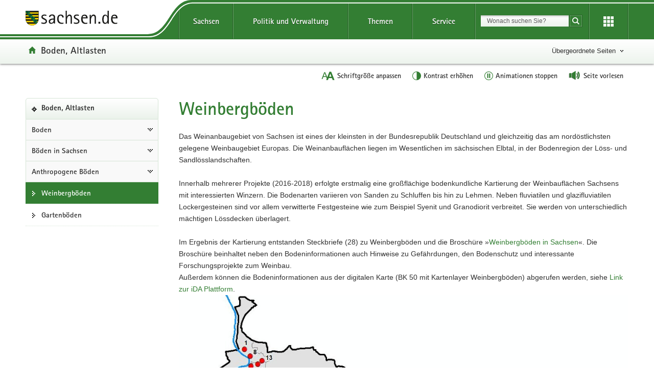

--- FILE ---
content_type: text/html; charset=UTF-8
request_url: https://www.boden.sachsen.de/weinbergsboeden-24097.html
body_size: 10533
content:
<!DOCTYPE html>
<html lang="de" class="mod-no-js styleless">
<!-- SeitenID: 24097, ProjectGUID: 021C4B904D14464BB7B0307C124DFD48, LastUpdated: 2025-12-22 22:36:07 -->
<head>
  <meta charset="utf-8">
  <meta http-equiv="X-UA-Compatible" content="IE=edge">
  <title>Weinbergböden - Boden, Altlasten - sachsen.de</title>
  <meta name="viewport" content="width=device-width, initial-scale=1.0">
  <link rel="shortcut icon" href="https://www.styleguide.sachsen.de/dist/2.26.3/img/favicon.ico" type="image/x-icon">
  <meta name="date" content="2021-05-03 06:47:00">
  <meta name="last-modified" content="2025-12-22 22:36:07">
  <meta name="description" content="">
  <meta name="author" content="Referat Kommunikation und Öffentlichkeitsarbeit">
  <meta name="robots" content="index, follow">
  <meta name="language" content="de">
  <meta name="twitter:card" content="summary">
  <meta property="og:url" content="http://www.boden.sachsen.de/weinbergsboeden-24097.html">
  <script type="text/javascript">
    window.projectRoot = 'https://www.styleguide.sachsen.de/dist/2.26.3/';
    window.theme = 'green';
    
    /* projektspezifische Config der GloHea */
    window.glohea = {
        buttons: {
            projectButtons: {},
            RSS: '',
            help: '',
            login: '',
            
        }
    }
    window.additionalComponent = {};
    
    
    
    
    window.nocookie = false;
    
    window.sn_projectPages = {
      datenschutz: 'https://www.sachsen.de/datenschutz.html',
      impressum: 'https://www.sachsen.de/impressum.html',
      barrierefreiheit: 'https://www.sk.sachsen.de/barrierefreiheit-6067.html'
    };
    
    window.customCookies = [];
    
  </script>
  <script src="https://www.styleguide.sachsen.de/dist/2.26.3/js/jquery.js" type="text/javascript"></script>
  <script type="text/javascript" src="https://www.styleguide.sachsen.de/dist/2.26.3/js/additionalComponent.js"></script>
  <script type="text/javascript">
                var loc = window.location,
                    href = loc.href.replace(loc.search, '');
                if(loc.search.length > 0) {
                    var getParams = loc.search.split('&');
                    var getParamsCount = getParams.length;
                    for (var i = 0; i < getParamsCount; i++) {
                        var getParam = getParams[i];
                        getParam = getParam.split('=');
                        getParam[0] = getParam[0].replace('?', '');
                        if(getParam[0] != '_cp' && getParam[0] != '_ptabs') {
                            if(href.indexOf('?') == -1) {
                                href += '?';
                            } else {
                                href += '&';
                            }
                            href += getParam[0]+'='+getParam[1]
                        }
                    }
                }
  </script><!-- Copyright (c) 2000-2024 etracker GmbH. All rights reserved. -->
  <!-- This material may not be reproduced, displayed, modified or distributed -->
  <!-- without the express prior written permission of the copyright holder. -->
  <!-- etracker tracklet 5.0 -->

  <script type="text/javascript">
                var el_url = encodeURI(href);
                var et_pagename = href + '';
                var et_areas = "Boden, Altlasten";
  </script>
  <script id="_etLoader" type="text/javascript" charset="UTF-8" data-block-cookies="true" data-secure-code="XdE73b" src="//code.etracker.com/code/e.js" async></script><!-- etracker tracklet 5.0 end -->

  <script type="text/javascript">
                jQuery(document).ready(function() {
                    jQuery('.header-bottom').on('mousedown', '.global-nav-li-second a', function(){
                        ET_Event.click('Headernavi');
                    });
                });
  </script>
  <style type="text/css">
        .styleless * {
          visibility: hidden !important;
        }
  </style>
  <script src="https://www.styleguide.sachsen.de/dist/2.26.3/js/etc/sachsen.config.js?v=1"></script>
</head>
<body class="">
  <noscript>
  <div class="browser-warning" style="visibility: visible !important;padding: 50px 25px;left: 0px;top: 0px;width: 100%;font-weight: bold;position: fixed;z-index: 99999;background-color: rgb(253, 242, 171);">
    <p style="visibility: visible !important;">Anleitung zum aktivieren von JavaScript in verschiedenen Browsern<br>
    <a title="Link öffnet in neuem Fenster" style="visibility: visible !important;" href="https://www.enable-javascript.com/de/" target="_blank">Anleitung zum aktivieren von JavaScript in verschiedenen Browsern</a></p>
  </div></noscript>
  <ul class="list-links list-down list-links-focus">
    <li>
      <a href="#a-glohea" id="firstListElement" class="sr-only sr-only-focusable">Portalübergreifende Navigation</a>
    </li>
    <li>
      <a href="#a-navigation" class="sr-only sr-only-focusable">Portalnavigation</a>
    </li>
    <li>
      <a href="#a-inhaltsbereich" class="sr-only sr-only-focusable">Hauptinhalt</a>
    </li>
    <li>
      <a href="#footer" class="sr-only sr-only-focusable">Footer-Bereich</a>
    </li>
  </ul><!-- Headernavigation -->
  <header id="header" class="glohea glohea-theme-xs-slides glohea-theme-sm-slides glohea-theme-md-dropdown glohea-theme-lg-dropdown">
    <!-- BG = Hintergrund mit Farbwert + links rechts -->
    <div class="container glohea-container">
      <div class="row" style="text-align: right;">
        <a href="https://www.sachsen.de/" title="sachsen.de" class="navbar-brand glohea-brand"><img class="logo svg-img" src="https://www.styleguide.sachsen.de/dist/2.26.3/img/symbols/svg/logo-sachsen.svg" alt="Zur Startseite von www.sachsen.de"></a> <button type="button" class="sn_glohea__button sn_glohea__button--toggle-nav navbar-toggle collapsed" data-toggle="collapse" data-target-on-ready="#glohea-collapse-0" aria-expanded="false" data-element="glohea-mobile-trigger" aria-label="Navigation öffnen" title="Navigation öffnen" aria-controls="glohea-collapse-0"><span class="icon-bar"></span> <span class="icon-bar"></span> <span class="icon-bar"></span> <span class="glyphicon glyphicon-remove"></span></button> <!--
        -->
        <div class="collapse navbar-collapse glohea-level-0-collapse" id="glohea-collapse-0" data-element="glohea-slidescroll">
          <div class="row" data-element="glohea-slidescroll-row">
            <a id="a-glohea" class="sr-only">Portalübergreifende Navigation</a>
            <nav class="glohea-level-1" data-element="glohea-container-wrapper" aria-labelledby="a-glohea">
              <div class="glohea-slide-label glohea-label-right" data-element="triggerCollapseSlider" data-target="global">
                <span class="glyphicon glyphicon-plus"></span><span class="glohea-label">sachsen.de</span>
              </div>
              <div class="glohea-level-1-list" data-element="glohea-item-container" data-type="global">
                <ul class="nav nav-justified">
                  <li class="dropdown glohea-level-1-item" data-element="glohea-level-1-item">
                    <button id="glohea-level-1-link-sachsen" class="dropdown-toggle glohea-level-1-link" data-element="glohea-level-1-link" type="button" data-toggle="collapse" data-target-on-ready="#glohea-collapse-sachsen" aria-expanded="false" aria-controls="glohea-collapse-sachsen">Sachsen</button>
                    <div id="glohea-collapse-sachsen" class="collapse glohea-collapse" data-element="glohea-level-1-collapse" aria-labelledby="glohea-level-1-link-sachsen">
                      <div class="glohea-content-wrapper">
                        <div class="glohea-content-row">
                          <div class="glohea-col-desktop">
                            <ul class="nav list-links">
                              <li>
                                <a href="https://www.sachsen.de/land-leute-freistaat.html">Land, Leute, Freistaat</a>
                              </li>
                              <li>
                                <a href="https://www.sachsen.de/regierung-verwaltung-egovernment.html">Verwaltung, <span lang="en">E-Government</span></a>
                              </li>
                              <li>
                                <a href="https://www.sachsen.de/arbeit-wohnen-verbraucherschutz.html">Arbeit, Wohnen, Verbraucherschutz</a>
                              </li>
                              <li>
                                <a href="https://www.sachsen.de/wirtschaft-technologie-verkehr.html">Wirtschaft, Technologie, Verkehr</a>
                              </li>
                              <li>
                                <a href="https://www.sachsen.de/familie-soziales-gesundheit.html">Familie, Soziales, Gesundheit</a>
                              </li>
                            </ul>
                          </div>
                          <div class="glohea-col-desktop">
                            <ul class="nav list-links">
                              <li>
                                <a href="https://www.sachsen.de/bildung-studium-forschung.html">Bildung, Studium, Forschung</a>
                              </li>
                              <li>
                                <a href="https://www.sachsen.de/kultur-tourismus-sport.html">Kultur, Tourismus, Sport</a>
                              </li>
                              <li>
                                <a href="https://www.sachsen.de/umwelt-landwirtschaft-wald.html">Umwelt, Landwirtschaft, Wald</a>
                              </li>
                              <li>
                                <a href="https://www.sachsen.de/justiz-sicherheit-steuern-finanzen.html">Justiz, Sicherheit, Steuern, Finanzen</a>
                              </li>
                            </ul>
                          </div>
                          <div class="glohea-col-teaser">
                            <div class="media">
                              <div class="media-left"><img class="media-object" src="https://www.styleguide.sachsen.de/dist/2.26.3/img/content/navigation.png" alt="Symbolgrafik"></div>
                              <div class="media-body">
                                <h3>Der Freistaat Sachsen</h3>
                                <p>ist mit etwa vier Millionen Einwohnern das sechstgrößte Bundesland. Landeshauptstadt ist Dresden.</p>
                              </div>
                            </div>
                          </div>
                        </div>
                      </div>
                    </div>
                  </li>
                  <li class="dropdown glohea-level-1-item navbar-portal" data-element="glohea-level-1-item">
                    <button id="glohea-level-1-link-politik" class="dropdown-toggle glohea-level-1-link" data-element="glohea-level-1-link" type="button" data-toggle="collapse" data-target-on-ready="#glohea-collapse-politik" aria-expanded="false" aria-controls="glohea-collapse-politik">Politik&nbsp;und&nbsp;Verwaltung</button>
                    <div id="glohea-collapse-politik" class="collapse glohea-collapse" data-element="glohea-level-1-collapse" aria-labelledby="glohea-level-1-link-politik">
                      <div class="glohea-content-wrapper">
                        <div class="glohea-content-row">
                          <div class="glohea-col-desktop">
                            <span class="glohea-group-label-desktop">Ministerpräsident</span> <span class="glohea-group-label" role="button" data-toggle="collapse" aria-expanded="true" data-target="#collapse-ministerpraesident" data-element="glohea-level-2-link">Ministerpräsident</span>
                            <div id="collapse-ministerpraesident" class="collapse glohea-group">
                              <ul class="nav list-links">
                                <li>
                                  <a href="https://www.ministerpraesident.sachsen.de/index.html">Michael Kretschmer</a>
                                </li>
                                <li>
                                  <a href="https://www.ministerpraesident.sachsen.de/termine-5837.html">Termine</a>
                                </li>
                                <li>
                                  <a href="https://www.ministerpraesident.sachsen.de/bildergalerie-von-michael-kretschmer-5952.html">Galerie</a>
                                </li>
                              </ul>
                            </div><span class="glohea-group-label-desktop">Regierung</span> <span class="glohea-group-label" role="button" data-toggle="collapse" aria-expanded="true" data-target="#collapse-regierung" data-element="glohea-level-2-link">Regierung</span>
                            <div id="collapse-regierung" class="collapse glohea-group">
                              <ul class="nav list-links">
                                <li>
                                  <a href="https://www.staatsregierung.sachsen.de/index.html">Staatsregierung</a>
                                </li>
                                <li>
                                  <a href="https://www.sk.sachsen.de/">Sächsische Staatskanzlei</a>
                                </li>
                                <li>
                                  <a href="https://www.staatsregierung.sachsen.de/regierungsvorhaben.html">Regierungsvorhaben</a>
                                </li>
                              </ul>
                            </div>
                          </div><span class="glohea-group-label" role="button" data-toggle="collapse" aria-expanded="true" data-target="#collapse-ministerien" data-element="glohea-level-2-link">Ministerien</span>
                          <div id="collapse-ministerien" class="collapse glohea-group">
                            <div class="glohea-col-desktop">
                              <span class="glohea-group-label-desktop">Ministerien</span>
                              <ul class="nav list-links">
                                <li>
                                  <a href="https://www.smekul.sachsen.de/">Staatsministerium für Energie, Klimaschutz, Umwelt und Landwirtschaft</a>
                                </li>
                                <li>
                                  <a href="https://www.smf.sachsen.de/">Staatsministerium der Finanzen</a>
                                </li>
                                <li>
                                  <a href="https://www.smi.sachsen.de/">Staatsministerium des Innern</a>
                                </li>
                                <li>
                                  <a href="https://www.justiz.sachsen.de/smj/">Staatsministerium der Justiz und für Demokratie, Europa und Gleichstellung</a>
                                </li>
                                <li>
                                  <a href="https://www.smk.sachsen.de/">Staatsministerium für Kultus</a>
                                </li>
                              </ul>
                            </div>
                            <div class="glohea-col-desktop">
                              <ul class="nav list-links">
                                <li>
                                  <a href="https://www.smr.sachsen.de/">Staatsministerium für Regionalentwicklung</a>
                                </li>
                                <li>
                                  <a href="https://www.sms.sachsen.de/">Staatsministerium für Soziales und Gesellschaftlichen Zusammenhalt</a>
                                </li>
                                <li>
                                  <a href="https://www.smwa.sachsen.de/">Staatsministerium für Wirtschaft, Arbeit und Verkehr</a>
                                </li>
                                <li>
                                  <a href="https://www.smwk.sachsen.de/">Staatsministerium für Wissenschaft, Kultur und Tourismus</a>
                                </li>
                              </ul>
                            </div>
                          </div><span class="glohea-group-label" role="button" data-toggle="collapse" aria-expanded="true" data-target="#collapse-europa" data-element="glohea-level-2-link">Sachsen in Berlin und Europa</span>
                          <div id="collapse-europa" class="collapse glohea-group">
                            <div class="glohea-col-desktop">
                              <span class="glohea-group-label-desktop">Sachsen in Berlin und Europa</span>
                              <ul class="nav list-links">
                                <li>
                                  <a href="https://www.landesvertretung.sachsen.de">Landesvertretung Berlin</a>
                                </li>
                                <li>
                                  <a href="http://www.bxl.sachsen.de/">Sachsen-Verbindungsbüro Brüssel</a>
                                </li>
                                <li>
                                  <a href="https://www.cz.sachsen.de/index.html">Sachsen-Verbindungsbüro Prag</a>
                                </li>
                                <li>
                                  <a href="https://www.pl.sachsen.de/index.html">Sachsen-Verbindungsbüro Breslau</a>
                                </li>
                              </ul>
                            </div>
                          </div>
                        </div>
                      </div>
                    </div>
                  </li>
                  <li class="dropdown glohea-level-1-item" data-element="glohea-level-1-item">
                    <button id="glohea-level-1-link-themen" class="dropdown-toggle glohea-level-1-link" data-element="glohea-level-1-link" type="button" data-toggle="collapse" data-target-on-ready="#glohea-collapse-themen" aria-expanded="false" aria-controls="glohea-collapse-themen">Themen</button>
                    <div id="glohea-collapse-themen" class="collapse glohea-collapse" data-element="glohea-level-1-collapse" aria-labelledby="glohea-level-1-link-themen">
                      <div class="glohea-content-wrapper">
                        <div class="glohea-content-row">
                          <div class="glohea-col-desktop">
                            <span class="glohea-group-label-desktop">Themenauswahl</span>
                            <ul class="nav list-links">
                              <li>
                                <a href="https://www.arbeit.sachsen.de">Arbeit</a>
                              </li>
                              <li>
                                <a href="https://www.asylinfo.sachsen.de/">Asyl</a>
                              </li>
                              <li>
                                <a href="http://www.bildung.sachsen.de">Bildung</a>
                              </li>
                              <li>
                                <a href="http://www.demografie.sachsen.de">Demografie</a>
                              </li>
                              <li>
                                <a href="http://www.familie.sachsen.de">Familie</a>
                              </li>
                            </ul>
                          </div>
                          <div class="glohea-col-desktop">
                            <ul class="nav list-links">
                              <li>
                                <a href="http://www.finanzamt.sachsen.de">Finanzamt</a>
                              </li>
                              <li>
                                <a href="http://www.forschung.sachsen.de">Forschung</a>
                              </li>
                              <li>
                                <a href="http://www.gesunde.sachsen.de">Gesundheit</a>
                              </li>
                              <li>
                                <a href="https://www.justiz.sachsen.de">Justiz</a>
                              </li>
                              <li>
                                <a href="https://www.landwirtschaft.sachsen.de">Landwirtschaft</a>
                              </li>
                            </ul>
                          </div>
                          <div class="glohea-col-desktop">
                            <ul class="nav list-links">
                              <li>
                                <a href="http://www.moderneverwaltung.sachsen.de">Moderne Verwaltung</a>
                              </li>
                              <li>
                                <a href="http://www.polizei.sachsen.de">Polizei</a>
                              </li>
                              <li>
                                <a href="https://www.recht.sachsen.de">Recht</a>
                              </li>
                              <li>
                                <a href="http://www.schule.sachsen.de">Schule</a>
                              </li>
                              <li>
                                <a href="https://www.statistik.sachsen.de">Statistik</a>
                              </li>
                            </ul>
                          </div>
                          <div class="glohea-col-desktop">
                            <ul class="nav list-links">
                              <li>
                                <a href="http://www.steuern.sachsen.de">Steuern</a>
                              </li>
                              <li>
                                <a href="http://www.studieren.sachsen.de">Studium</a>
                              </li>
                              <li>
                                <a href="https://www.tds.sachsen.de">Tag der Sachsen</a>
                              </li>
                              <li>
                                <a href="https://www.umwelt.sachsen.de">Umwelt</a>
                              </li>
                              <li>
                                <a href="https://www.themen.sachsen.de/">Weitere Themen von A-Z</a>
                              </li>
                            </ul>
                          </div>
                        </div>
                      </div>
                    </div>
                  </li>
                  <li class="dropdown glohea-level-1-item" data-element="glohea-level-1-item">
                    <button id="glohea-level-1-link-service" class="dropdown-toggle glohea-level-1-link" data-element="glohea-level-1-link" type="button" data-toggle="collapse" data-target-on-ready="#glohea-collapse-buergerservice" aria-expanded="false" aria-controls="glohea-collapse-buergerservice">Service</button>
                    <div id="glohea-collapse-buergerservice" class="collapse glohea-collapse" data-element="glohea-level-1-collapse" aria-labelledby="glohea-level-1-link-service">
                      <div class="glohea-content-wrapper">
                        <div class="glohea-content-row">
                          <span class="glohea-group-label" role="button" data-toggle="collapse" aria-expanded="true" data-target="#collapse-service" data-element="glohea-level-2-link">Serviceportale</span>
                          <div id="collapse-service" class="collapse glohea-group">
                            <div class="glohea-col-desktop">
                              <span class="glohea-group-label-desktop">Serviceportale</span>
                              <ul class="nav list-links">
                                <li>
                                  <a href="http://www.amt24.sachsen.de/">Amt24</a>
                                </li>
                                <li>
                                  <a href="http://www.list.smwa.sachsen.de/sperr-app-bis/de.novasib.sperr.gwt.app.Bis/Bis.jsp">Baustellenkarte</a>
                                </li>
                                <li>
                                  <a href="https://www.dialog.sachsen.de/">Beteiligung in Sachsen</a>
                                </li>
                                <li>
                                  <a href="https://antragsmanagement.sachsen.de/ams/elba">elba.sax</a>
                                </li>
                                <li>
                                  <a href="https://www.steuern.sachsen.de/elektronische-lohnsteuerkarte-3972.html">ELStAM - elektronische Lohnsteuerkarte</a>
                                </li>
                                <li>
                                  <a href="https://www.steuern.sachsen.de/elektronische-steuererklarung-3974.html">ELSTER - elektronische Steuererklärung</a>
                                </li>
                              </ul>
                            </div>
                            <div class="glohea-col-desktop">
                              <ul class="nav list-links">
                                <li>
                                  <a href="https://www.evergabe.sachsen.de/NetServer">E-Vergabe</a>
                                </li>
                                <li>
                                  <a href="http://www.foerderung.sachsen.de/">Fördermitteldatenbank (FÖMISAX)</a>
                                </li>
                                <li>
                                  <a href="https://amt24.sachsen.de/web/guest/leistung/-/sbw/Fahrzeug+online+an+um+oder+abmelden+Internetbasierte+Fahrzeugzulassung+iKfz-6002155-leistung-0">iKFZ</a>
                                </li>
                                <li>
                                  <a href="https://www.immobilien.sachsen.de/">Immobilien</a>
                                </li>
                                <li>
                                  <a href="https://hochwasserzentrum.sachsen.de/">Landeshochwasserzentrum</a>
                                </li>
                                <li>
                                  <a href="https://lehrer-werden-in-sachsen.de/">Lehrer werden</a>
                                </li>
                              </ul>
                            </div>
                            <div class="glohea-col-desktop">
                              <ul class="nav list-links">
                                <li>
                                  <a href="https://www.medienservice.sachsen.de/">Medienservice</a>
                                </li>
                                <li>
                                  <a href="http://www.newsletter.sachsen.de/">Newsletter</a>
                                </li>
                                <li>
                                  <a href="https://amt24.sachsen.de/zufi/lebenslagen/5000698">Notfall- und Notrufnummern</a>
                                </li>
                                <li>
                                  <a href="https://www.polizei.sachsen.de/onlinewache/onlinewache.aspx">Online-Wache / Anzeige erstatten</a>
                                </li>
                                <li>
                                  <a href="https://www.publikationen.sachsen.de/">Publikationen</a>
                                </li>
                              </ul>
                            </div>
                            <div class="glohea-col-desktop">
                              <ul class="nav list-links">
                                <li>
                                  <a href="https://www.revosax.sachsen.de/">Recht- und Vorschriftenverwaltung (REVOSAX)</a>
                                </li>
                                <li>
                                  <a href="https://schuldatenbank.sachsen.de/">Schuldatenbank</a>
                                </li>
                                <li>
                                  <a href="https://www.karriere.sachsen.de/">Stellenangebote</a>
                                </li>
                                <li>
                                  <a href="https://www.polizei.sachsen.de/de/vwdmeldungen.asp">Verkehrswarnmeldungen</a>
                                </li>
                                <li>
                                  <a href="http://www.zvg-portal.de/">Zwangsversteigerungen</a>
                                </li>
                              </ul>
                            </div>
                          </div>
                        </div>
                      </div>
                    </div>
                  </li>
                </ul>
              </div>
              <div class="glohea-slide-greyback" data-element="glohea-greyback"></div>
            </nav><!--<script type="text/json" data-element="global-header-data"></script>-->
          </div>
        </div><!-- /.navbar-collapse --><!--

        --> <button id="glohea-btn-search" class="sn_glohea__button sn_glohea__button--toggle-search" type="button" data-toggle="collapse" aria-haspopup="true" aria-expanded="false" data-target="#collapse-search-slider" data-element="glohea-search-collapse-trigger" title="Suche öffnen" aria-controls="collapse-search-slider"><i aria-label="Suche öffnen" class="sn-icon sn-icon-search-white sn-icon-center"></i></button> <!--
        -->
        <form class="glohea-form" role="search" action="/suche.html" method="get" data-element="glohea-search">
          <!--navbar-element-slider-->
          <input type="hidden" name="bereich" value="Umwelt, Landwirtschaft, Wald"> <input type="hidden" name="portal" value="Boden, Altlasten">
          <div id="collapse-search-slider" class="collapse collapse-small collapse-search" aria-labelledby="glohea-btn-search">
            <div class="form-group">
              <label for="glohea-search" class="sr-only">Suchbegriff</label> <input id="glohea-search" name="searchTerm" type="text" class="form-control input-search" placeholder="Wonach suchen Sie?" data-suggest="https://search.sachsen.de/genericsearch-api/suggest" autocomplete="off" title="Suchbegriff" aria-autocomplete="list" role="combobox" aria-haspopup="listbox">
            </div><button type="submit" class="btn btn-search-submit sn-icon sn-icon-search-white sn-icon-center" title="Suche starten"><span class="sr-only">Suche starten</span></button>
          </div>
        </form><!--

        --> <button id="glohea-btn-tools" class="sn_glohea__button sn_glohea__button--last" type="button" data-toggle="collapse" aria-haspopup="true" aria-expanded="false" data-target="#collapse-tools" data-element="glohea-tools-collapse-trigger" title="Erweiterungen" aria-controls="collapse-tools" aria-label="Erweiterungen öffnen"><i class="sn-icon sn-icon-app-menu-white sn-icon-center"></i></button>
        <div class="glohea-tools">
          <div id="collapse-tools" class="collapse collapse-small collapse-tools" aria-labelledby="glohea-btn-tools">
            <div class="container-tools">
              <ul class="row" data-element="glohea-tools"></ul>
            </div>
          </div>
        </div>
        <div class="row glohea-deko-row">
          <div id="portal-title" class="portal-link glohea-deko-left" data-element="glohea-deco-left">
            <span class="sr-only">Portal:</span> <a href="/index.html" class="sn-icon sn-icon-home icon-home">Boden, Altlasten</a>
          </div><!-- 4A7B13AD5C984CF99E5041B80A92ED10 - 66FAE97FD6C547D8B70F2E1788CFE944 -->
          <div class="themenbaum-wrapper" data-element="glohea-themenbaum">
            <div class="themenbaum dropdown glohea-deko-right" data-element="glohea-deco-right">
              <button type="button" id="button-themenbaum" class="button-themenbaum hidden-xs hidden-sm" data-toggle="collapse" data-target="#themenbaum-container" aria-expanded="false" aria-controls="themenbaum-container" aria-haspopup="true">Übergeordnete Seiten</button>
            </div>
          </div>
          <div class="glohea-bitv-buttons" data-element="glohea-bitv-button-wrapper"></div>
        </div>
      </div>
    </div>
  </header>
  <script type="text/javascript">
  jQuery('.glohea').on('click', '[data-target-on-ready]', function(e) {
    window.attemptedGloheaOnLoad = $(e.target);
    jQuery('body').addClass('glohea-loading');
  });
  </script>
  <nav id="themenbaum-container" class="collapse nav-themenbaum" aria-labelledby="button-themenbaum" data-element="glohea-themenbaum-container">
    <ul class="list-links">
      <li>
        <a href="https://www.sachsen.de/umwelt-landwirtschaft-wald.html" class="portal">Umwelt, Landwirtschaft, Wald</a>
      </li>
      <li>
        <a href="https://www.umwelt.sachsen.de//index.html" class="portal">Umwelt</a>
      </li>
    </ul>
  </nav>
  <div id="main" class="main main-layout-1-3-0">
    <div class="main-container">
      <div class="row">
        <!-- aside left -->
        <div id="main-sidebar-left" class="sidebar sidebar-left">
          <div class="row">
            <div class="col">
              <div class="box box-nav-portal" data-plugin="affix-navi" id="contentnav-portal">
                <a id="a-navigation" class="sr-only">Portalnavigation</a>
                <div class="box-header">
                  <a href="/index.html" class="portal">Boden, Altlasten</a>
                </div>
                <div class="box-body">
                  <nav class="nav nav-portal" data-element="nav-portal" aria-labelledby="a-navigation">
                    <ul class="list-links">
                      <li class="ancestor">
                        <a href="/boden-22910.html">Boden</a>
                        <ul class="list-links">
                          <li class="ancestor">
                            <a href="/boden-in-sachsen-17953.html">Böden in Sachsen</a>
                            <ul class="list-links">
                              <li class="ancestor">
                                <a href="/anthropogene-boden-17973.html">Anthropogene Böden</a>
                                <ul class="list-links">
                                  <li class="active" aria-current="page"><span class="active-label"><strong style="font-weight: normal;">Weinbergböden</strong></span></li>
                                  <li>
                                    <a href="/gartenboeden-hortisole-24099.html">Gartenböden</a>
                                  </li>
                                </ul>
                              </li>
                            </ul>
                          </li>
                        </ul>
                      </li>
                    </ul>
                  </nav>
                </div>
              </div>
            </div>
          </div>
        </div>
        <div id="main-content-wrapper" class="content-wrapper">
          <div class="row">
            <!-- Wird in Targetcontainer-Seiten genutzt -->
            <main id="main-content" class="content">
              <a id="a-inhaltsbereich" class="sr-only">Hauptinhalt</a>
              <h1 id="page-title">Weinbergböden</h1><!-- alt+0173 -->
              <!-- content -->
              <div id="a-24058" class="row">
                <div class="text-col">
                  <p class="Default">Das Weinanbaugebiet von Sachsen ist eines der kleinsten in der Bundesrepublik Deutschland und gleichzeitig das am nordöstlichsten gelegene Weinbaugebiet Europas. Die Weinanbauflächen liegen im Wesentlichen im sächsischen Elbtal, in der Bodenregion der Löss- und Sandlösslandschaften. &nbsp;</p>
                  <p class="Default">Innerhalb mehrerer Projekte (2016-2018) erfolgte erstmalig eine großflächige bodenkundliche Kartierung der Weinbauflächen Sachsens mit interessierten Winzern. Die Bodenarten variieren von Sanden zu Schluffen bis hin zu Lehmen. Neben fluviatilen und glazifluviatilen Lockergesteinen sind vor allem verwitterte Festgesteine wie zum Beispiel Syenit und Granodiorit verbreitet. Sie werden von unterschiedlich mächtigen Lössdecken überlagert.</p>
                  <div>
                    Im Ergebnis der Kartierung entstanden Steckbriefe (28) zu Weinbergböden und die Broschüre »<a href="https://publikationen.sachsen.de/bdb/artikel/39312">Weinbergböden in Sachsen</a>«. Die Broschüre beinhaltet neben den Bodeninformationen auch Hinweise zu Gefährdungen, den Bodenschutz und interessante Forschungsprojekte zum Weinbau.<br>
                    Außerdem können die Bodeninformationen aus der digitalen Karte (BK 50 mit Kartenlayer Weinbergböden) abgerufen werden, siehe <a href="https://www.umwelt.sachsen.de/umwelt/infosysteme/ida/p/weinbergboeden">Link zur iDA Plattform</a>.
                  </div>
                </div>
              </div>
              <div id="a-24243" class="row">
                <figure class="figure-col figure-col-left size-xs-full figure-float">
                  <noscript><img class="media-object" src="/img/Uebersicht_Steckbriefe_rdax_87s.jpg" alt="Kartendarstellung der räumlichen Lage der Weinbergsböden, für die Steckbriefe erstellt wurden."></noscript> <img class="media-object hidden-no-js" src="[data-uri]" alt="Kartendarstellung der räumlichen Lage der Weinbergsböden, für die Steckbriefe erstellt wurden." data-src="/img/Uebersicht_Steckbriefe_rdax_780x655_87s.jpg" data-src-maxwidth="1177" data-srcset="/img/Uebersicht_Steckbriefe_rdax_90x76_87s.jpg 90w, /img/Uebersicht_Steckbriefe_rdax_260x218_87s.jpg 260w, /img/Uebersicht_Steckbriefe_rdax_445x374_87s.jpg 445w, /img/Uebersicht_Steckbriefe_rdax_780x655_87s.jpg 780w, /img/Uebersicht_Steckbriefe_rdax_1095x920_87s.jpg 1095w, /img/Uebersicht_Steckbriefe_rdax_1095x920_87s.jpg 1095w, /img/Uebersicht_Steckbriefe_rdax_87s.jpg 1177w" data-grid-image="true" data-size="figure-col-left size-xs-full">
                  <figcaption>
                    <span class="media-caption">Übersicht der räumlichen Lage der beschriebenen Weinbergböden.&nbsp;</span>
                  </figcaption>
                </figure>
              </div>
              <div class="panel-group" id="a-24059" aria-multiselectable="true">
                <div id="panel-24060" class="panel panel-default">
                  <div class="panel-heading" id="heading-content-24060">
                    <h2 class="panel-title"><a class="collapsed" data-toggle="collapse" href="#collapse-content-24060" aria-expanded="false" aria-controls="collapse-content-24060">Steckbriefe Weinbergböden Großlage Elbhänge</a></h2>
                  </div>
                  <div id="collapse-content-24060" class="panel-collapse collapse" role="regionta" aria-labelledby="heading-content-24060">
                    <div id="a-24065"></div>
                    <script>
                    window.additionalComponent.load('linklist').then(function () {
                    $("[data-component='linklist-24065']").sn_linklist();
                    });
                    </script>
                    <ul class="list-links" data-component="linklist-24065">
                      <li>
                        <a href="/download/Steckbrief_Weinbergsboeden_P_18_2018_DE_LfULG-Internet.pdf" class="download" onmousedown="_etracker.sendEvent(new et_DownloadEvent('/download/Steckbrief_Weinbergsboeden_P_18_2018_DE_LfULG-Internet.pdf','Luisenburg, Braunerde (Profil 18)'))">Luisenburg, Braunerde (Profil 18) (*.pdf,&nbsp;0,74&nbsp;MB)</a>
                      </li>
                      <li>
                        <a href="/download/Steckbrief_Weinbergsboeden_P_4_2016_DE_LfULG-Internet.pdf" class="download" onmousedown="_etracker.sendEvent(new et_DownloadEvent('/download/Steckbrief_Weinbergsboeden_P_4_2016_DE_LfULG-Internet.pdf','Pesterwitzer Jochhöhschlösschen, Pseudogley (Profil 4)'))">Pesterwitzer Jochhöhschlösschen, Pseudogley (Profil 4) (*.pdf,&nbsp;0,73&nbsp;MB)</a>
                      </li>
                      <li>
                        <a href="/download/Steckbrief_Weinbergsboeden_P_25_2018_DE_LfULG-Internet.pdf" class="download" onmousedown="_etracker.sendEvent(new et_DownloadEvent('/download/Steckbrief_Weinbergsboeden_P_25_2018_DE_LfULG-Internet.pdf','Pillnitzer Königlicher Weinberg, Rigosol (Profil 25)'))">Pillnitzer Königlicher Weinberg, Rigosol (Profil 25) (*.pdf,&nbsp;0,72&nbsp;MB)</a>
                      </li>
                      <li>
                        <a href="/download/Steckbrief_Weinbergsboeden_P_26_2018_DE_LfULG-Internet.pdf" class="download" onmousedown="_etracker.sendEvent(new et_DownloadEvent('/download/Steckbrief_Weinbergsboeden_P_26_2018_DE_LfULG-Internet.pdf','Pillnitzer Königlicher Weinberg, Rigosol (Profil 26)'))">Pillnitzer Königlicher Weinberg, Rigosol (Profil 26) (*.pdf,&nbsp;0,73&nbsp;MB)</a>
                      </li>
                      <li>
                        <a href="/download/Steckbrief_Weinbergsboeden_P_27_2018_DE_LfULG-Internet.pdf" class="download" onmousedown="_etracker.sendEvent(new et_DownloadEvent('/download/Steckbrief_Weinbergsboeden_P_27_2018_DE_LfULG-Internet.pdf','Pillnitzer Königlicher Weinberg, Rigosol (Profil 27)'))">Pillnitzer Königlicher Weinberg, Rigosol (Profil 27) (*.pdf,&nbsp;0,75&nbsp;MB)</a>
                      </li>
                      <li>
                        <a href="/download/Steckbrief_Weinbergsboeden_PS_WK_2015_DE_LfULG-Internet.pdf" class="download" onmousedown="_etracker.sendEvent(new et_DownloadEvent('/download/Steckbrief_Weinbergsboeden_PS_WK_2015_DE_LfULG-Internet.pdf','Pillnitzer Königlicher Weinberg, Rigosol (Profil WK)'))">Pillnitzer Königlicher Weinberg, Rigosol (Profil WK) (*.pdf,&nbsp;0,71&nbsp;MB)</a>
                      </li>
                    </ul>
                  </div>
                </div>
                <div id="panel-24061" class="panel panel-default">
                  <div class="panel-heading" id="heading-content-24061">
                    <h2 class="panel-title"><a class="collapsed" data-toggle="collapse" href="#collapse-content-24061" aria-expanded="false" aria-controls="collapse-content-24061">Steckbriefe Weinbergböden Großlage Lößnitz</a></h2>
                  </div>
                  <div id="collapse-content-24061" class="panel-collapse collapse" role="regionta" aria-labelledby="heading-content-24061">
                    <div id="a-24072"></div>
                    <script>
                    window.additionalComponent.load('linklist').then(function () {
                    $("[data-component='linklist-24072']").sn_linklist();
                    });
                    </script>
                    <ul class="list-links" data-component="linklist-24072">
                      <li>
                        <a href="/download/Steckbrief_Weinbergsboeden_P_7_2017_LO_LfULG-Internet.pdf" class="download" onmousedown="_etracker.sendEvent(new et_DownloadEvent('/download/Steckbrief_Weinbergsboeden_P_7_2017_LO_LfULG-Internet.pdf','Radebeuler Goldener Wagen, Rigosol (Profil 7)'))">Radebeuler Goldener Wagen, Rigosol (Profil 7) (*.pdf,&nbsp;0,84&nbsp;MB)</a>
                      </li>
                      <li>
                        <a href="/download/Steckbrief_Weinbergsboeden_P_15_2018_LO_LfULG-Internet.pdf" class="download" onmousedown="_etracker.sendEvent(new et_DownloadEvent('/download/Steckbrief_Weinbergsboeden_P_15_2018_LO_LfULG-Internet.pdf','Radebeuler Goldener Wagen, Rigosol (Profil 15)'))">Radebeuler Goldener Wagen, Rigosol (Profil 15) (*.pdf,&nbsp;0,96&nbsp;MB)</a>
                      </li>
                      <li>
                        <a href="/download/Steckbrief_Weinbergsboeden_P_16_2018_LO_LfULG-Internet.pdf" class="download" onmousedown="_etracker.sendEvent(new et_DownloadEvent('/download/Steckbrief_Weinbergsboeden_P_16_2018_LO_LfULG-Internet.pdf','Radebeuler Goldener Wagen, Rigosol (Profil 16)'))">Radebeuler Goldener Wagen, Rigosol (Profil 16) (*.pdf,&nbsp;0,98&nbsp;MB)</a>
                      </li>
                      <li>
                        <a href="/download/Steckbrief_Weinbergsboeden_P_24_2018_LO_LfULG-Internet.pdf" class="download" onmousedown="_etracker.sendEvent(new et_DownloadEvent('/download/Steckbrief_Weinbergsboeden_P_24_2018_LO_LfULG-Internet.pdf','Radebeuler Goldener Wagen, Rigosol (Profil 24)'))">Radebeuler Goldener Wagen, Rigosol (Profil 24) (*.pdf,&nbsp;0,91&nbsp;MB)</a>
                      </li>
                      <li>
                        <a href="/download/Steckbrief_Weinbergsboeden_P_10_2018_LO_LfULG-Internet.pdf" class="download" onmousedown="_etracker.sendEvent(new et_DownloadEvent('/download/Steckbrief_Weinbergsboeden_P_10_2018_LO_LfULG-Internet.pdf','Radebeuler Johannisberg, Rigosol (Profil 10)'))">Radebeuler Johannisberg, Rigosol (Profil 10) (*.pdf,&nbsp;0,95&nbsp;MB)</a>
                      </li>
                      <li>
                        <a href="/download/Steckbrief_Weinbergsboeden_P_19_2018_LO_LfULG-Internet.pdf" class="download" onmousedown="_etracker.sendEvent(new et_DownloadEvent('/download/Steckbrief_Weinbergsboeden_P_19_2018_LO_LfULG-Internet.pdf','Radebeuler Johannisberg, Rigosol (Profil 19)'))">Radebeuler Johannisberg, Rigosol (Profil 19) (*.pdf,&nbsp;0,92&nbsp;MB)</a>
                      </li>
                      <li>
                        <a href="/download/Steckbrief_Weinbergsboeden_P_20_2018_LO_LfULG-Internet.pdf" class="download" onmousedown="_etracker.sendEvent(new et_DownloadEvent('/download/Steckbrief_Weinbergsboeden_P_20_2018_LO_LfULG-Internet.pdf','Radebeuler Johannisberg, Rigosol (Profil 20)'))">Radebeuler Johannisberg, Rigosol (Profil 20) (*.pdf,&nbsp;0,94&nbsp;MB)</a>
                      </li>
                      <li>
                        <a href="/download/Steckbrief_Weinbergsboeden_P_21_2018_LO_LfULG-Internet.pdf" class="download" onmousedown="_etracker.sendEvent(new et_DownloadEvent('/download/Steckbrief_Weinbergsboeden_P_21_2018_LO_LfULG-Internet.pdf','Radebeuler Johannisberg, Rigosol (Profil 21)'))">Radebeuler Johannisberg, Rigosol (Profil 21) (*.pdf,&nbsp;1,00&nbsp;MB)</a>
                      </li>
                      <li>
                        <a href="/download/Steckbrief_Weinbergsboeden_P_22_2018_LO_LfULG-Internet.pdf" class="download" onmousedown="_etracker.sendEvent(new et_DownloadEvent('/download/Steckbrief_Weinbergsboeden_P_22_2018_LO_LfULG-Internet.pdf','Radebeuler Johannisberg, Rigosol (Profil 22)'))">Radebeuler Johannisberg, Rigosol (Profil 22) (*.pdf,&nbsp;0,96&nbsp;MB)</a>
                      </li>
                      <li>
                        <a href="/download/Steckbrief_Weinbergsboeden_P_23_2018_LO_LfULG-Internet.pdf" class="download" onmousedown="_etracker.sendEvent(new et_DownloadEvent('/download/Steckbrief_Weinbergsboeden_P_23_2018_LO_LfULG-Internet.pdf','Radebeuler Johannisberg, Rigosol (Profil 23)'))">Radebeuler Johannisberg, Rigosol (Profil 23) (*.pdf,&nbsp;0,94&nbsp;MB)</a>
                      </li>
                      <li>
                        <a href="/download/Steckbrief_Weinbergsboeden_P_9_2018_LO_LfULG-Internet.pdf" class="download" onmousedown="_etracker.sendEvent(new et_DownloadEvent('/download/Steckbrief_Weinbergsboeden_P_9_2018_LO_LfULG-Internet.pdf','Wackerbarthberg, Rigosol (Profil 9)'))">Wackerbarthberg, Rigosol (Profil 9) (*.pdf,&nbsp;0,99&nbsp;MB)</a>
                      </li>
                    </ul>
                  </div>
                </div>
                <div id="panel-24062" class="panel panel-default">
                  <div class="panel-heading" id="heading-content-24062">
                    <h2 class="panel-title"><a class="collapsed" data-toggle="collapse" href="#collapse-content-24062" aria-expanded="false" aria-controls="collapse-content-24062">Steckbriefe Weinbergböden Großlage Schlossweinberg</a></h2>
                  </div>
                  <div id="collapse-content-24062" class="panel-collapse collapse" role="regionta" aria-labelledby="heading-content-24062">
                    <div id="a-24084"></div>
                    <script>
                    window.additionalComponent.load('linklist').then(function () {
                    $("[data-component='linklist-24084']").sn_linklist();
                    });
                    </script>
                    <ul class="list-links" data-component="linklist-24084">
                      <li>
                        <a href="/download/Steckbrief_Weinbergsboeden_P_12_2018_SW_LfULG-Internet.pdf" class="download" onmousedown="_etracker.sendEvent(new et_DownloadEvent('/download/Steckbrief_Weinbergsboeden_P_12_2018_SW_LfULG-Internet.pdf','Seußlitzer Heinrichsburg, Braunerde (Profil 12)'))">Seußlitzer Heinrichsburg, Braunerde (Profil 12) (*.pdf,&nbsp;0,70&nbsp;MB)</a>
                      </li>
                      <li>
                        <a href="/download/Steckbrief_Weinbergsboeden_P_8_2018_SW_LfULG-Internet.pdf" class="download" onmousedown="_etracker.sendEvent(new et_DownloadEvent('/download/Steckbrief_Weinbergsboeden_P_8_2018_SW_LfULG-Internet.pdf','Seußlitzer Heinrichsburg, Braunerde-Parabraunerde (Profil 8)'))">Seußlitzer Heinrichsburg, Braunerde-Parabraunerde (Profil 8) (*.pdf,&nbsp;0,68&nbsp;MB)</a>
                      </li>
                      <li>
                        <a href="/download/Steckbrief_Weinbergsboeden_P_13_2018_SW_LfULG-Internet.pdf" class="download" onmousedown="_etracker.sendEvent(new et_DownloadEvent('/download/Steckbrief_Weinbergsboeden_P_13_2018_SW_LfULG-Internet.pdf','Seußlitzer Heinrichsburg, Kolluvisol (Profil 13)'))">Seußlitzer Heinrichsburg, Kolluvisol (Profil 13) (*.pdf,&nbsp;0,70&nbsp;MB)</a>
                      </li>
                      <li>
                        <a href="/download/Steckbrief_Weinbergsboeden_P_6_2016_SW_LfULG-Internet.pdf" class="download" onmousedown="_etracker.sendEvent(new et_DownloadEvent('/download/Steckbrief_Weinbergsboeden_P_6_2016_SW_LfULG-Internet.pdf','Seußlitzer Heinrichsburg, Rigosol (Profil 6)'))">Seußlitzer Heinrichsburg, Rigosol (Profil 6) (*.pdf,&nbsp;0,63&nbsp;MB)</a>
                      </li>
                      <li>
                        <a href="/download/Steckbrief_Weinbergsboeden_P_14_2018_SW_LfULG-Internet.pdf" class="download" onmousedown="_etracker.sendEvent(new et_DownloadEvent('/download/Steckbrief_Weinbergsboeden_P_14_2018_SW_LfULG-Internet.pdf','Seußlitzer Heinrichsburg, Rigosol (Profil 14)'))">Seußlitzer Heinrichsburg, Rigosol (Profil 14) (*.pdf,&nbsp;0,72&nbsp;MB)</a>
                      </li>
                      <li>
                        <a href="/download/Steckbrief_Weinbergsboeden_P_11_2018_SW_LfULG-Internet.pdf" class="download" onmousedown="_etracker.sendEvent(new et_DownloadEvent('/download/Steckbrief_Weinbergsboeden_P_11_2018_SW_LfULG-Internet.pdf','Seußlitzer Heinrichsburg, Tschernosem-Parabraunerde (Profil 11)'))">Seußlitzer Heinrichsburg, Tschernosem-Parabraunerde (Profil 11) (*.pdf,&nbsp;0,69&nbsp;MB)</a>
                      </li>
                      <li>
                        <a href="/download/Steckbrief_Weinbergsboeden_P_17_2018_SW_LfULG-Internet.pdf" class="download" onmousedown="_etracker.sendEvent(new et_DownloadEvent('/download/Steckbrief_Weinbergsboeden_P_17_2018_SW_LfULG-Internet.pdf','Weinböhlaer Gellertberg, Rigosol (Profil17)'))">Weinböhlaer Gellertberg, Rigosol (Profil17) (*.pdf,&nbsp;0,75&nbsp;MB)</a>
                      </li>
                    </ul>
                  </div>
                </div>
                <div id="panel-24063" class="panel panel-default">
                  <div class="panel-heading" id="heading-content-24063">
                    <h2 class="panel-title"><a class="collapsed" data-toggle="collapse" href="#collapse-content-24063" aria-expanded="false" aria-controls="collapse-content-24063">Steckbriefe Weinbergböden Großlage Spaargebirge</a></h2>
                  </div>
                  <div id="collapse-content-24063" class="panel-collapse collapse" role="regionta" aria-labelledby="heading-content-24063">
                    <div id="a-24092"></div>
                    <script>
                    window.additionalComponent.load('linklist').then(function () {
                    $("[data-component='linklist-24092']").sn_linklist();
                    });
                    </script>
                    <ul class="list-links" data-component="linklist-24092">
                      <li>
                        <a href="/download/Steckbrief_Weinbergsboeden_P_3_2016_SG_LfULG-Internet.pdf" class="download" onmousedown="_etracker.sendEvent(new et_DownloadEvent('/download/Steckbrief_Weinbergsboeden_P_3_2016_SG_LfULG-Internet.pdf','Schloss Proschwitz, Kolluvisol (Profil 3)'))">Schloss Proschwitz, Kolluvisol (Profil 3) (*.pdf,&nbsp;0,73&nbsp;MB)</a>
                      </li>
                      <li>
                        <a href="/download/Steckbrief_Weinbergsboeden_P_1_2016_SG_LfULG-Internet.pdf" class="download" onmousedown="_etracker.sendEvent(new et_DownloadEvent('/download/Steckbrief_Weinbergsboeden_P_1_2016_SG_LfULG-Internet.pdf','Schloss Proschwitz, Rigosol (Profil 1)'))">Schloss Proschwitz, Rigosol (Profil 1) (*.pdf,&nbsp;0,80&nbsp;MB)</a>
                      </li>
                      <li>
                        <a href="/download/Steckbrief_Weinbergsboeden_P_2_2016_SG_LfULG-Internet.pdf" class="download" onmousedown="_etracker.sendEvent(new et_DownloadEvent('/download/Steckbrief_Weinbergsboeden_P_2_2016_SG_LfULG-Internet.pdf','Schloss Proschwitz, Rigosol (Profil 2)'))">Schloss Proschwitz, Rigosol (Profil 2) (*.pdf,&nbsp;0,73&nbsp;MB)</a>
                      </li>
                      <li>
                        <a href="/download/Steckbrief_Weinbergsboeden_P_5_2016_SG_LfULG-Internet.pdf" class="download" onmousedown="_etracker.sendEvent(new et_DownloadEvent('/download/Steckbrief_Weinbergsboeden_P_5_2016_SG_LfULG-Internet.pdf','Meißner Kapitelberg, Rigosol (Profil 5)'))">Meißner Kapitelberg, Rigosol (Profil 5) (*.pdf,&nbsp;0,81&nbsp;MB)</a>
                      </li>
                    </ul>
                  </div>
                </div>
              </div>
              <div id="a-24064" class="row">
                <div class="text-col">
                  <p class="Default">Die Ergebnisse der Kartierung sind im Internet als eigene Kartendarstellung unter <a href="https://www.umwelt.sachsen.de/umwelt/infosysteme/ida/p/weinbergboeden">Weinbergböden Sachsen</a> zu finden.</p>
                </div>
              </div>
              <div id="a-25138" class="row row-2-cols row-equal-height">
                <div class="col">
                  <div id="a-25139" class="box">
                    <h2 class="box-header">Kontakt</h2>
                    <div class="box-body">
                      <div id="a-17761"></div>
                      <h3>Sächsisches Landesamt für Umwelt, Landwirtschaft und Geologie</h3>
                      <p class="contact contact-title"><span class="contact-content">Referat 42: Boden, Altlasten</span></p>
                      <p class="contact contact-title"><span class="contact-content">Dr. Arnd Bräunig</span></p>
                      <p class="contact contact-phone">Telefon: <span class="contact-content"><a href="tel:037312942803">03731 294-2803</a></span></p>
                      <p class="contact contact-mail">E-Mail: <span class="contact-content"><a href="mailto:Arnd.Braeunig@lfulg.sachsen.de">Arnd.Braeunig@lfulg.sachsen.de</a></span></p>
                      <p class="contact contact-homepage">Webseite: <span class="contact-content"><a href="http://www.lfulg.sachsen.de">http://www.lfulg.sachsen.de</a></span></p>
                      <div class="contact-spacer"></div>
                    </div>
                  </div>
                </div>
              </div><!--
<style>
    .row-2-cols .RD_DropZoneItem:not(.row-equal-height .RD_DropZoneItem),
    .row-3-cols .RD_DropZoneItem:not(.row-equal-height .RD_DropZoneItem)
{
    padding-right: 10px;
    padding-left: 10px;
    display: inline-block;
    vertical-align: top;    
    .col {
        height: 100%;
    }
}

.row-3-cols .RD_DropZoneItem:not(.row-equal-height .RD_DropZoneItem)
{
    width: 33.33333333%;
}

.row-2-cols .RD_DropZoneItem:not(.row-equal-height .RD_DropZoneItem)
{
    width: 50%;
}
</style>
-->
               <a href="#header" class="link-scroll-to-top" data-scroll-to-top="" title="zurück zum Seitenanfang"><img class="svg-img" src="https://www.styleguide.sachsen.de/dist/2.26.3/themes/white/img/svg/icon-totop.svg" alt="zurück zum Seitenanfang"></a>
            </main><!-- aside right -->
          </div>
        </div>
      </div>
    </div>
  </div>
  <footer id="footer" class="footer">
    <a id="a-footer" class="sr-only">Footer-Bereich</a>
    <div class="footer-content container">
      <div class="row panel-group accordion-enabled" id="accordion-footer" role="tablist" aria-labelledby="a-footer" aria-multiselectable="true">
        <div class="footer-col panel panel-default col-sm-40">
          <div class="panel-heading" role="tab" id="headingFooter1">
            <div class="hdl-4 panel-title">
              <h2 class="hidden-xs h4">Herausgeber</h2><button class="visible-xs btn btn-footer" type="button" data-toggle="collapse" data-target="#collapseFooter1" aria-expanded="false" aria-controls="collapseFooter1" data-parent="#accordion-footer">Herausgeber</button>
            </div>
          </div>
          <div id="collapseFooter1" class="panel-collapse collapse in" role="tabpanel" aria-labelledby="headingFooter1">
            <div class="panel-body">
              <div class="media owner vcard">
                <div class="pull-left owner-img"><img class="svg-img" src="https://www.styleguide.sachsen.de/dist/2.26.3/img/symbols/svg/logo-sachsen-emblem.svg" alt="Wappen vom Freistaat Sachsen"></div>
                <address class="media-body owner-text">
                  <p class="owneradress"><a class="url fn org" href="http://www.smul.sachsen.de">Sächsisches Staatsministerium für Umwelt und Landwirtschaft</a> <span class="adr"><span class="street-address">Wilhelm-Buck-Straße 4</span><br>
                  <span class="postal-code">01097</span> <span class="locality">Dresden</span></span></p>
                  <table class="table-unstyled" role="none presentation">
                    <tbody>
                      <tr class="tel">
                        <td class="type">Telefon:&nbsp;</td>
                        <td class="value"><span class="nobr"><a href="tel:+493515640">+49 351 564-0</a></span></td>
                      </tr>
                      <tr class="tel">
                        <td class="type">Telefax:&nbsp;</td>
                        <td class="value"><span class="nobr">+49 351 564-20007</span></td>
                      </tr>
                      <tr>
                        <td>E-Mail:&nbsp;</td>
                        <td>
                          <a href="mailto:Poststelle@smul.sachsen.de" class="email">Poststelle SMUL</a>
                        </td>
                      </tr>
                    </tbody>
                  </table>
                </address>
              </div>
            </div>
          </div>
          <div class="col-wing col-wing-link-to-top visible-sm"></div>
        </div>
        <div class="clearfix visible-sm"></div>
        <div class="footer-col panel panel-default">
          <div class="panel-heading" role="tab" id="headingFooter2">
            <div class="hdl-4 panel-title">
              <h2 class="hidden-xs h4">Service</h2><button class="visible-xs btn btn-footer" type="button" data-toggle="collapse" data-target="#collapseFooter2" aria-expanded="false" aria-controls="collapseFooter2" data-parent="#accordion-footer">Service</button>
            </div>
          </div>
          <div id="collapseFooter2" class="panel-collapse collapse in" role="tabpanel" aria-labelledby="headingFooter2">
            <div class="panel-body">
              <ul class="list-links">
                <li>
                  <a href="/ubersicht.html">Übersicht</a>
                </li>
                <li>
                  <a href="https://www.smul.sachsen.de/impressum.html">Impressum</a>
                </li>
                <li>
                  <a href="https://www.smul.sachsen.de/kontakt.html">Kontakt</a>
                </li>
                <li>
                  <a href="/suche.html">Suche</a>
                </li>
                <li>
                  <a href="http://www.sachsen.de/datenschutz.html">Datenschutz</a>
                </li>
                <li>
                  <a href="https://www.smul.sachsen.de/barrierefreiheit-27615.html">Barrierefreiheit</a>
                </li>
              </ul>
            </div>
          </div>
        </div>
        <div class="footer-col panel panel-default">
          <div class="panel-heading" role="tab" id="headingFooter3">
            <div class="hdl-4 panel-title">
              <h2 class="hidden-xs h4">Verwandte Portale</h2><button class="visible-xs btn btn-footer" type="button" data-toggle="collapse" data-target="#collapseFooter3" aria-expanded="false" aria-controls="collapseFooter3" data-parent="#accordion-footer">Verwandte Portale</button>
            </div>
          </div>
          <div id="collapseFooter3" class="panel-collapse collapse in" role="tabpanel" aria-labelledby="headingFooter3">
            <div class="panel-body">
              <ul class="list-links">
                <li>
                  <a href="https://www.umwelt.sachsen.de">Umwelt</a>
                </li>
                <li>
                  <a href="https://www.landwirtschaft.sachsen.de/">Landwirtschaft</a>
                </li>
                <li>
                  <a href="https://www.geologie.sachsen.de">Geologie</a>
                </li>
                <li>
                  <a href="http://www.wasser.sachsen.de">Wasser</a>
                </li>
                <li>
                  <a href="https://www.natur.sachsen.de">Natur</a>
                </li>
                <li>
                  <a href="http://www.wald.sachsen.de">Wald</a>
                </li>
              </ul>
            </div>
          </div>
        </div>
        <div class="footer-col panel panel-default">
          <div class="panel-heading" role="tab" id="headingFooter4">
            <div class="hdl-4 panel-title">
              <h2 class="hidden-xs h4">Seite empfehlen</h2><button class="visible-xs btn btn-footer" type="button" data-toggle="collapse" data-target="#collapseFooter4" aria-expanded="false" aria-controls="collapseFooter4" data-parent="#accordion-footer">Seite empfehlen</button>
            </div>
          </div>
          <div id="collapseFooter4" class="panel-collapse collapse in" role="tabpanel" aria-labelledby="headingFooter4">
            <div class="panel-body">
              <ul class="list-links">
                <li>
                  <a target="_blank" rel="nofollow" title="Facebook" class="social social-facebook" href="https://www.facebook.com/sharer/sharer.php?u=http://www.sachsen.de/" data-sl-url-tpl="https://www.facebook.com/sharer/sharer.php?u={url}&amp;t={title}"><span lang="en">Facebook</span></a>
                </li>
                <li>
                  <a target="_blank" rel="nofollow" title="X (vormals Twitter)" class="social social-twitter" href="https://twitter.com/intent/tweet?url=http://www.sachsen.de/" data-sl-url-tpl="https://twitter.com/intent/tweet?url={url}"><span lang="de">X (vormals Twitter)</span></a>
                </li>
                <li>
                  <a rel="nofollow" title="E-Mail" class="social social-mail" href="mailto:?subject=Empfehlung%20aus%20dem%20Internetauftritt%20des%20Freistaats%20Sachsen&amp;body=Der%20nachfolgende%20Inhalt%20k%c3%b6nnte%20f%c3%bcr%20Sie%20interessant%20sein:%20http://www.sachsen.de/index.jsp" data-sl-url-tpl="mailto:?subject=Empfehlung%20aus%20dem%20Internetauftritt%20des%20Freistaats%20Sachsen&amp;body=Der%20nachfolgende%20Inhalt%20k%c3%b6nnte%20f%c3%bcr%20Sie%20interessant%20sein:%20{url}">E-Mail</a>
                </li>
              </ul>
            </div>
          </div>
        </div>
      </div>
    </div>
  </footer>
  <div class="image-preloader"></div>
  <script type="text/javascript" src="https://www.styleguide.sachsen.de/dist/2.26.3/js/skriptVendor.js"></script> 
  <script type="text/javascript">

        
        $(window).on('load', function() {
            // # CSS
            
            $.getCSS({
               href: 'https://www.styleguide.sachsen.de/dist/2.26.3/css/vendor.css'
            });
            
            
            $.getCSS({
               href: 'https://www.styleguide.sachsen.de/dist/2.26.3/themes/green/css/chrome.css',
               'data-element': "theme-stylesheet"
            }).then(function() {
                // # JS
                $.ajaxSetup({
                    cache: true
                });
                return $.getScript('https://www.styleguide.sachsen.de/dist/2.26.3/js/sachsen.js')
                    
                        .fail(function(jqxhr, settings, exception) {
                            throw new Error(exception);
                        });
            });
            $.getCSS({
               href: 'https://www.styleguide.sachsen.de/dist/2.26.3/css/print.css',
               media: 'print'
            });
        });
  </script>
</body>
</html>


--- FILE ---
content_type: text/javascript
request_url: https://www.styleguide.sachsen.de/dist/2.26.3/js/jquery.js
body_size: 29815
content:
!function(a,b){"object"==typeof module&&"object"==typeof module.exports?module.exports=a.document?b(a,!0):function(a){if(!a.document)throw new Error("jQuery requires a window with a document");return b(a)}:b(a)}("undefined"!=typeof window?window:this,function(a,b){function c(a){var b=!!a&&"length"in a&&a.length,c=fa.type(a);return"function"!==c&&!fa.isWindow(a)&&("array"===c||0===b||"number"==typeof b&&b>0&&b-1 in a)}function d(a,b,c){if(fa.isFunction(b))return fa.grep(a,function(a,d){return!!b.call(a,d,a)!==c});if(b.nodeType)return fa.grep(a,function(a){return a===b!==c});if("string"==typeof b){if(pa.test(b))return fa.filter(b,a,c);b=fa.filter(b,a)}return fa.grep(a,function(a){return _.call(b,a)>-1!==c})}function e(a,b){for(;(a=a[b])&&1!==a.nodeType;);return a}function f(a){var b={};return fa.each(a.match(ua)||[],function(a,c){b[c]=!0}),b}function g(){X.removeEventListener("DOMContentLoaded",g),a.removeEventListener("load",g),fa.ready()}function h(){this.expando=fa.expando+h.uid++}function i(a,b,c){var d;if(void 0===c&&1===a.nodeType)if(d="data-"+b.replace(Ba,"-$&").toLowerCase(),"string"==typeof(c=a.getAttribute(d))){try{c="true"===c||"false"!==c&&("null"===c?null:+c+""===c?+c:Aa.test(c)?fa.parseJSON(c):c)}catch(a){}za.set(a,b,c)}else c=void 0;return c}function j(a,b,c,d){var e,f=1,g=20,h=d?function(){return d.cur()}:function(){return fa.css(a,b,"")},i=h(),j=c&&c[3]||(fa.cssNumber[b]?"":"px"),k=(fa.cssNumber[b]||"px"!==j&&+i)&&Da.exec(fa.css(a,b));if(k&&k[3]!==j){j=j||k[3],c=c||[],k=+i||1;do{f=f||".5",k/=f,fa.style(a,b,k+j)}while(f!==(f=h()/i)&&1!==f&&--g)}return c&&(k=+k||+i||0,e=c[1]?k+(c[1]+1)*c[2]:+c[2],d&&(d.unit=j,d.start=k,d.end=e)),e}function k(a,b){var c=void 0!==a.getElementsByTagName?a.getElementsByTagName(b||"*"):void 0!==a.querySelectorAll?a.querySelectorAll(b||"*"):[];return void 0===b||b&&fa.nodeName(a,b)?fa.merge([a],c):c}function l(a,b){for(var c=0,d=a.length;d>c;c++)ya.set(a[c],"globalEval",!b||ya.get(b[c],"globalEval"))}function m(a,b,c,d,e){for(var f,g,h,i,j,m,n=b.createDocumentFragment(),o=[],p=0,q=a.length;q>p;p++)if((f=a[p])||0===f)if("object"===fa.type(f))fa.merge(o,f.nodeType?[f]:f);else if(Ka.test(f)){for(g=g||n.appendChild(b.createElement("div")),h=(Ha.exec(f)||["",""])[1].toLowerCase(),i=Ja[h]||Ja._default,g.innerHTML=i[1]+fa.htmlPrefilter(f)+i[2],m=i[0];m--;)g=g.lastChild;fa.merge(o,g.childNodes),g=n.firstChild,g.textContent=""}else o.push(b.createTextNode(f));for(n.textContent="",p=0;f=o[p++];)if(d&&fa.inArray(f,d)>-1)e&&e.push(f);else if(j=fa.contains(f.ownerDocument,f),g=k(n.appendChild(f),"script"),j&&l(g),c)for(m=0;f=g[m++];)Ia.test(f.type||"")&&c.push(f);return n}function n(){return!0}function o(){return!1}function p(){try{return X.activeElement}catch(a){}}function q(a,b,c,d,e,f){var g,h;if("object"==typeof b){"string"!=typeof c&&(d=d||c,c=void 0);for(h in b)q(a,h,c,d,b[h],f);return a}if(null==d&&null==e?(e=c,d=c=void 0):null==e&&("string"==typeof c?(e=d,d=void 0):(e=d,d=c,c=void 0)),!1===e)e=o;else if(!e)return a;return 1===f&&(g=e,e=function(a){return fa().off(a),g.apply(this,arguments)},e.guid=g.guid||(g.guid=fa.guid++)),a.each(function(){fa.event.add(this,b,e,d,c)})}function r(a,b){return fa.nodeName(a,"table")&&fa.nodeName(11!==b.nodeType?b:b.firstChild,"tr")?a.getElementsByTagName("tbody")[0]||a.appendChild(a.ownerDocument.createElement("tbody")):a}function s(a){return a.type=(null!==a.getAttribute("type"))+"/"+a.type,a}function t(a){var b=Ra.exec(a.type);return b?a.type=b[1]:a.removeAttribute("type"),a}function u(a,b){var c,d,e,f,g,h,i,j;if(1===b.nodeType){if(ya.hasData(a)&&(f=ya.access(a),g=ya.set(b,f),j=f.events)){delete g.handle,g.events={};for(e in j)for(c=0,d=j[e].length;d>c;c++)fa.event.add(b,e,j[e][c])}za.hasData(a)&&(h=za.access(a),i=fa.extend({},h),za.set(b,i))}}function v(a,b){var c=b.nodeName.toLowerCase();"input"===c&&Ga.test(a.type)?b.checked=a.checked:"input"!==c&&"textarea"!==c||(b.defaultValue=a.defaultValue)}function w(a,b,c,d){b=Z.apply([],b);var e,f,g,h,i,j,l=0,n=a.length,o=n-1,p=b[0],q=fa.isFunction(p);if(q||n>1&&"string"==typeof p&&!da.checkClone&&Qa.test(p))return a.each(function(e){var f=a.eq(e);q&&(b[0]=p.call(this,e,f.html())),w(f,b,c,d)});if(n&&(e=m(b,a[0].ownerDocument,!1,a,d),f=e.firstChild,1===e.childNodes.length&&(e=f),f||d)){for(g=fa.map(k(e,"script"),s),h=g.length;n>l;l++)i=e,l!==o&&(i=fa.clone(i,!0,!0),h&&fa.merge(g,k(i,"script"))),c.call(a[l],i,l);if(h)for(j=g[g.length-1].ownerDocument,fa.map(g,t),l=0;h>l;l++)i=g[l],Ia.test(i.type||"")&&!ya.access(i,"globalEval")&&fa.contains(j,i)&&(i.src?fa._evalUrl&&fa._evalUrl(i.src):fa.globalEval(i.textContent.replace(Sa,"")))}return a}function x(a,b,c){for(var d,e=b?fa.filter(b,a):a,f=0;null!=(d=e[f]);f++)c||1!==d.nodeType||fa.cleanData(k(d)),d.parentNode&&(c&&fa.contains(d.ownerDocument,d)&&l(k(d,"script")),d.parentNode.removeChild(d));return a}function y(a,b){var c=fa(b.createElement(a)).appendTo(b.body),d=fa.css(c[0],"display");return c.detach(),d}function z(a){var b=X,c=Ua[a];return c||(c=y(a,b),"none"!==c&&c||(Ta=(Ta||fa("<iframe frameborder='0' width='0' height='0'/>")).appendTo(b.documentElement),b=Ta[0].contentDocument,b.write(),b.close(),c=y(a,b),Ta.detach()),Ua[a]=c),c}function A(a,b,c){var d,e,f,g,h=a.style;return c=c||Xa(a),g=c?c.getPropertyValue(b)||c[b]:void 0,""!==g&&void 0!==g||fa.contains(a.ownerDocument,a)||(g=fa.style(a,b)),c&&!da.pixelMarginRight()&&Wa.test(g)&&Va.test(b)&&(d=h.width,e=h.minWidth,f=h.maxWidth,h.minWidth=h.maxWidth=h.width=g,g=c.width,h.width=d,h.minWidth=e,h.maxWidth=f),void 0!==g?g+"":g}function B(a,b){return{get:function(){return a()?void delete this.get:(this.get=b).apply(this,arguments)}}}function C(a){if(a in cb)return a;for(var b=a[0].toUpperCase()+a.slice(1),c=bb.length;c--;)if((a=bb[c]+b)in cb)return a}function D(a,b,c){var d=Da.exec(b);return d?Math.max(0,d[2]-(c||0))+(d[3]||"px"):b}function E(a,b,c,d,e){for(var f=c===(d?"border":"content")?4:"width"===b?1:0,g=0;4>f;f+=2)"margin"===c&&(g+=fa.css(a,c+Ea[f],!0,e)),d?("content"===c&&(g-=fa.css(a,"padding"+Ea[f],!0,e)),"margin"!==c&&(g-=fa.css(a,"border"+Ea[f]+"Width",!0,e))):(g+=fa.css(a,"padding"+Ea[f],!0,e),"padding"!==c&&(g+=fa.css(a,"border"+Ea[f]+"Width",!0,e)));return g}function F(b,c,d){var e=!0,f="width"===c?b.offsetWidth:b.offsetHeight,g=Xa(b),h="border-box"===fa.css(b,"boxSizing",!1,g);if(X.msFullscreenElement&&a.top!==a&&b.getClientRects().length&&(f=Math.round(100*b.getBoundingClientRect()[c])),0>=f||null==f){if(f=A(b,c,g),(0>f||null==f)&&(f=b.style[c]),Wa.test(f))return f;e=h&&(da.boxSizingReliable()||f===b.style[c]),f=parseFloat(f)||0}return f+E(b,c,d||(h?"border":"content"),e,g)+"px"}function G(a,b){for(var c,d,e,f=[],g=0,h=a.length;h>g;g++)d=a[g],d.style&&(f[g]=ya.get(d,"olddisplay"),c=d.style.display,b?(f[g]||"none"!==c||(d.style.display=""),""===d.style.display&&Fa(d)&&(f[g]=ya.access(d,"olddisplay",z(d.nodeName)))):(e=Fa(d),"none"===c&&e||ya.set(d,"olddisplay",e?c:fa.css(d,"display"))));for(g=0;h>g;g++)d=a[g],d.style&&(b&&"none"!==d.style.display&&""!==d.style.display||(d.style.display=b?f[g]||"":"none"));return a}function H(a,b,c,d,e){return new H.prototype.init(a,b,c,d,e)}function I(){return a.setTimeout(function(){db=void 0}),db=fa.now()}function J(a,b){var c,d=0,e={height:a};for(b=b?1:0;4>d;d+=2-b)c=Ea[d],e["margin"+c]=e["padding"+c]=a;return b&&(e.opacity=e.width=a),e}function K(a,b,c){for(var d,e=(N.tweeners[b]||[]).concat(N.tweeners["*"]),f=0,g=e.length;g>f;f++)if(d=e[f].call(c,b,a))return d}function L(a,b,c){var d,e,f,g,h,i,j,k=this,l={},m=a.style,n=a.nodeType&&Fa(a),o=ya.get(a,"fxshow");c.queue||(h=fa._queueHooks(a,"fx"),null==h.unqueued&&(h.unqueued=0,i=h.empty.fire,h.empty.fire=function(){h.unqueued||i()}),h.unqueued++,k.always(function(){k.always(function(){h.unqueued--,fa.queue(a,"fx").length||h.empty.fire()})})),1===a.nodeType&&("height"in b||"width"in b)&&(c.overflow=[m.overflow,m.overflowX,m.overflowY],j=fa.css(a,"display"),"inline"===("none"===j?ya.get(a,"olddisplay")||z(a.nodeName):j)&&"none"===fa.css(a,"float")&&(m.display="inline-block")),c.overflow&&(m.overflow="hidden",k.always(function(){m.overflow=c.overflow[0],m.overflowX=c.overflow[1],m.overflowY=c.overflow[2]}));for(d in b)if(e=b[d],fb.exec(e)){if(delete b[d],f=f||"toggle"===e,e===(n?"hide":"show")){if("show"!==e||!o||void 0===o[d])continue;n=!0}l[d]=o&&o[d]||fa.style(a,d)}else j=void 0;if(fa.isEmptyObject(l))"inline"===("none"===j?z(a.nodeName):j)&&(m.display=j);else{o?"hidden"in o&&(n=o.hidden):o=ya.access(a,"fxshow",{}),f&&(o.hidden=!n),n?fa(a).show():k.done(function(){fa(a).hide()}),k.done(function(){var b;ya.remove(a,"fxshow");for(b in l)fa.style(a,b,l[b])});for(d in l)g=K(n?o[d]:0,d,k),d in o||(o[d]=g.start,n&&(g.end=g.start,g.start="width"===d||"height"===d?1:0))}}function M(a,b){var c,d,e,f,g;for(c in a)if(d=fa.camelCase(c),e=b[d],f=a[c],fa.isArray(f)&&(e=f[1],f=a[c]=f[0]),c!==d&&(a[d]=f,delete a[c]),(g=fa.cssHooks[d])&&"expand"in g){f=g.expand(f),delete a[d];for(c in f)c in a||(a[c]=f[c],b[c]=e)}else b[d]=e}function N(a,b,c){var d,e,f=0,g=N.prefilters.length,h=fa.Deferred().always(function(){delete i.elem}),i=function(){if(e)return!1;for(var b=db||I(),c=Math.max(0,j.startTime+j.duration-b),d=c/j.duration||0,f=1-d,g=0,i=j.tweens.length;i>g;g++)j.tweens[g].run(f);return h.notifyWith(a,[j,f,c]),1>f&&i?c:(h.resolveWith(a,[j]),!1)},j=h.promise({elem:a,props:fa.extend({},b),opts:fa.extend(!0,{specialEasing:{},easing:fa.easing._default},c),originalProperties:b,originalOptions:c,startTime:db||I(),duration:c.duration,tweens:[],createTween:function(b,c){var d=fa.Tween(a,j.opts,b,c,j.opts.specialEasing[b]||j.opts.easing);return j.tweens.push(d),d},stop:function(b){var c=0,d=b?j.tweens.length:0;if(e)return this;for(e=!0;d>c;c++)j.tweens[c].run(1);return b?(h.notifyWith(a,[j,1,0]),h.resolveWith(a,[j,b])):h.rejectWith(a,[j,b]),this}}),k=j.props;for(M(k,j.opts.specialEasing);g>f;f++)if(d=N.prefilters[f].call(j,a,k,j.opts))return fa.isFunction(d.stop)&&(fa._queueHooks(j.elem,j.opts.queue).stop=fa.proxy(d.stop,d)),d;return fa.map(k,K,j),fa.isFunction(j.opts.start)&&j.opts.start.call(a,j),fa.fx.timer(fa.extend(i,{elem:a,anim:j,queue:j.opts.queue})),j.progress(j.opts.progress).done(j.opts.done,j.opts.complete).fail(j.opts.fail).always(j.opts.always)}function O(a){return a.getAttribute&&a.getAttribute("class")||""}function P(a){return function(b,c){"string"!=typeof b&&(c=b,b="*");var d,e=0,f=b.toLowerCase().match(ua)||[];if(fa.isFunction(c))for(;d=f[e++];)"+"===d[0]?(d=d.slice(1)||"*",(a[d]=a[d]||[]).unshift(c)):(a[d]=a[d]||[]).push(c)}}function Q(a,b,c,d){function e(h){var i;return f[h]=!0,fa.each(a[h]||[],function(a,h){var j=h(b,c,d);return"string"!=typeof j||g||f[j]?g?!(i=j):void 0:(b.dataTypes.unshift(j),e(j),!1)}),i}var f={},g=a===zb;return e(b.dataTypes[0])||!f["*"]&&e("*")}function R(a,b){var c,d,e=fa.ajaxSettings.flatOptions||{};for(c in b)void 0!==b[c]&&((e[c]?a:d||(d={}))[c]=b[c]);return d&&fa.extend(!0,a,d),a}function S(a,b,c){for(var d,e,f,g,h=a.contents,i=a.dataTypes;"*"===i[0];)i.shift(),void 0===d&&(d=a.mimeType||b.getResponseHeader("Content-Type"));if(d)for(e in h)if(h[e]&&h[e].test(d)){i.unshift(e);break}if(i[0]in c)f=i[0];else{for(e in c){if(!i[0]||a.converters[e+" "+i[0]]){f=e;break}g||(g=e)}f=f||g}return f?(f!==i[0]&&i.unshift(f),c[f]):void 0}function T(a,b,c,d){var e,f,g,h,i,j={},k=a.dataTypes.slice();if(k[1])for(g in a.converters)j[g.toLowerCase()]=a.converters[g];for(f=k.shift();f;)if(a.responseFields[f]&&(c[a.responseFields[f]]=b),!i&&d&&a.dataFilter&&(b=a.dataFilter(b,a.dataType)),i=f,f=k.shift())if("*"===f)f=i;else if("*"!==i&&i!==f){if(!(g=j[i+" "+f]||j["* "+f]))for(e in j)if(h=e.split(" "),h[1]===f&&(g=j[i+" "+h[0]]||j["* "+h[0]])){!0===g?g=j[e]:!0!==j[e]&&(f=h[0],k.unshift(h[1]));break}if(!0!==g)if(g&&a.throws)b=g(b);else try{b=g(b)}catch(a){return{state:"parsererror",error:g?a:"No conversion from "+i+" to "+f}}}return{state:"success",data:b}}function U(a,b,c,d){var e;if(fa.isArray(b))fa.each(b,function(b,e){c||Db.test(a)?d(a,e):U(a+"["+("object"==typeof e&&null!=e?b:"")+"]",e,c,d)});else if(c||"object"!==fa.type(b))d(a,b);else for(e in b)U(a+"["+e+"]",b[e],c,d)}function V(a){return fa.isWindow(a)?a:9===a.nodeType&&a.defaultView}var W=[],X=a.document,Y=W.slice,Z=W.concat,$=W.push,_=W.indexOf,aa={},ba=aa.toString,ca=aa.hasOwnProperty,da={},ea="2.2.2",fa=function(a,b){return new fa.fn.init(a,b)},ga=/^[\s\uFEFF\xA0]+|[\s\uFEFF\xA0]+$/g,ha=/^-ms-/,ia=/-([\da-z])/gi,ja=function(a,b){return b.toUpperCase()};fa.fn=fa.prototype={jquery:ea,constructor:fa,selector:"",length:0,toArray:function(){return Y.call(this)},get:function(a){return null!=a?0>a?this[a+this.length]:this[a]:Y.call(this)},pushStack:function(a){var b=fa.merge(this.constructor(),a);return b.prevObject=this,b.context=this.context,b},each:function(a){return fa.each(this,a)},map:function(a){return this.pushStack(fa.map(this,function(b,c){return a.call(b,c,b)}))},slice:function(){return this.pushStack(Y.apply(this,arguments))},first:function(){return this.eq(0)},last:function(){return this.eq(-1)},eq:function(a){var b=this.length,c=+a+(0>a?b:0);return this.pushStack(c>=0&&b>c?[this[c]]:[])},end:function(){return this.prevObject||this.constructor()},push:$,sort:W.sort,splice:W.splice},fa.extend=fa.fn.extend=function(){var a,b,c,d,e,f,g=arguments[0]||{},h=1,i=arguments.length,j=!1;for("boolean"==typeof g&&(j=g,g=arguments[h]||{},h++),"object"==typeof g||fa.isFunction(g)||(g={}),h===i&&(g=this,h--);i>h;h++)if(null!=(a=arguments[h]))for(b in a)c=g[b],d=a[b],g!==d&&(j&&d&&(fa.isPlainObject(d)||(e=fa.isArray(d)))?(e?(e=!1,f=c&&fa.isArray(c)?c:[]):f=c&&fa.isPlainObject(c)?c:{},g[b]=fa.extend(j,f,d)):void 0!==d&&(g[b]=d));return g},fa.extend({expando:"jQuery"+(ea+Math.random()).replace(/\D/g,""),isReady:!0,error:function(a){throw new Error(a)},noop:function(){},isFunction:function(a){return"function"===fa.type(a)},isArray:Array.isArray,isWindow:function(a){return null!=a&&a===a.window},isNumeric:function(a){var b=a&&a.toString();return!fa.isArray(a)&&b-parseFloat(b)+1>=0},isPlainObject:function(a){var b;if("object"!==fa.type(a)||a.nodeType||fa.isWindow(a))return!1;if(a.constructor&&!ca.call(a,"constructor")&&!ca.call(a.constructor.prototype||{},"isPrototypeOf"))return!1;for(b in a);return void 0===b||ca.call(a,b)},isEmptyObject:function(a){var b;for(b in a)return!1;return!0},type:function(a){return null==a?a+"":"object"==typeof a||"function"==typeof a?aa[ba.call(a)]||"object":typeof a},globalEval:function(a){var b,c=eval;(a=fa.trim(a))&&(1===a.indexOf("use strict")?(b=X.createElement("script"),b.text=a,X.head.appendChild(b).parentNode.removeChild(b)):c(a))},camelCase:function(a){return a.replace(ha,"ms-").replace(ia,ja)},nodeName:function(a,b){return a.nodeName&&a.nodeName.toLowerCase()===b.toLowerCase()},each:function(a,b){var d,e=0;if(c(a))for(d=a.length;d>e&&!1!==b.call(a[e],e,a[e]);e++);else for(e in a)if(!1===b.call(a[e],e,a[e]))break;return a},trim:function(a){return null==a?"":(a+"").replace(ga,"")},makeArray:function(a,b){var d=b||[];return null!=a&&(c(Object(a))?fa.merge(d,"string"==typeof a?[a]:a):$.call(d,a)),d},inArray:function(a,b,c){return null==b?-1:_.call(b,a,c)},merge:function(a,b){for(var c=+b.length,d=0,e=a.length;c>d;d++)a[e++]=b[d];return a.length=e,a},grep:function(a,b,c){for(var d=[],e=0,f=a.length,g=!c;f>e;e++)!b(a[e],e)!==g&&d.push(a[e]);return d},map:function(a,b,d){var e,f,g=0,h=[];if(c(a))for(e=a.length;e>g;g++)null!=(f=b(a[g],g,d))&&h.push(f);else for(g in a)null!=(f=b(a[g],g,d))&&h.push(f);return Z.apply([],h)},guid:1,proxy:function(a,b){var c,d,e;return"string"==typeof b&&(c=a[b],b=a,a=c),fa.isFunction(a)?(d=Y.call(arguments,2),e=function(){return a.apply(b||this,d.concat(Y.call(arguments)))},e.guid=a.guid=a.guid||fa.guid++,e):void 0},now:Date.now,support:da}),"function"==typeof Symbol&&(fa.fn[Symbol.iterator]=W[Symbol.iterator]),fa.each("Boolean Number String Function Array Date RegExp Object Error Symbol".split(" "),function(a,b){aa["[object "+b+"]"]=b.toLowerCase()});var ka=function(a){function b(a,b,c,d){var e,f,g,h,j,l,m,n,o=b&&b.ownerDocument,p=b?b.nodeType:9;if(c=c||[],"string"!=typeof a||!a||1!==p&&9!==p&&11!==p)return c;if(!d&&((b?b.ownerDocument||b:M)!==E&&D(b),b=b||E,G)){if(11!==p&&(l=pa.exec(a)))if(e=l[1]){if(9===p){if(!(g=b.getElementById(e)))return c;if(g.id===e)return c.push(g),c}else if(o&&(g=o.getElementById(e))&&K(b,g)&&g.id===e)return c.push(g),c}else{if(l[2])return Y.apply(c,b.getElementsByTagName(a)),c;if((e=l[3])&&t.getElementsByClassName&&b.getElementsByClassName)return Y.apply(c,b.getElementsByClassName(e)),c}if(t.qsa&&!R[a+" "]&&(!H||!H.test(a))){if(1!==p)o=b,n=a;else if("object"!==b.nodeName.toLowerCase()){for((h=b.getAttribute("id"))?h=h.replace(ra,"\\$&"):b.setAttribute("id",h=L),m=x(a),f=m.length,j=ka.test(h)?"#"+h:"[id='"+h+"']";f--;)m[f]=j+" "+k(m[f]);n=m.join(","),o=qa.test(a)&&i(b.parentNode)||b}if(n)try{return Y.apply(c,o.querySelectorAll(n)),c}catch(a){}finally{h===L&&b.removeAttribute("id")}}}return z(a.replace(fa,"$1"),b,c,d)}function c(){function a(c,d){return b.push(c+" ")>u.cacheLength&&delete a[b.shift()],a[c+" "]=d}var b=[];return a}function d(a){return a[L]=!0,a}function e(a){var b=E.createElement("div");try{return!!a(b)}catch(a){return!1}finally{b.parentNode&&b.parentNode.removeChild(b),b=null}}function f(a,b){for(var c=a.split("|"),d=c.length;d--;)u.attrHandle[c[d]]=b}function g(a,b){var c=b&&a,d=c&&1===a.nodeType&&1===b.nodeType&&(~b.sourceIndex||T)-(~a.sourceIndex||T);if(d)return d;if(c)for(;c=c.nextSibling;)if(c===b)return-1;return a?1:-1}function h(a){return d(function(b){return b=+b,d(function(c,d){for(var e,f=a([],c.length,b),g=f.length;g--;)c[e=f[g]]&&(c[e]=!(d[e]=c[e]))})})}function i(a){return a&&void 0!==a.getElementsByTagName&&a}function j(){}function k(a){for(var b=0,c=a.length,d="";c>b;b++)d+=a[b].value;return d}function l(a,b,c){var d=b.dir,e=c&&"parentNode"===d,f=O++;return b.first?function(b,c,f){for(;b=b[d];)if(1===b.nodeType||e)return a(b,c,f)}:function(b,c,g){var h,i,j,k=[N,f];if(g){for(;b=b[d];)if((1===b.nodeType||e)&&a(b,c,g))return!0}else for(;b=b[d];)if(1===b.nodeType||e){if(j=b[L]||(b[L]={}),i=j[b.uniqueID]||(j[b.uniqueID]={}),(h=i[d])&&h[0]===N&&h[1]===f)return k[2]=h[2];if(i[d]=k,k[2]=a(b,c,g))return!0}}}function m(a){return a.length>1?function(b,c,d){for(var e=a.length;e--;)if(!a[e](b,c,d))return!1;return!0}:a[0]}function n(a,c,d){for(var e=0,f=c.length;f>e;e++)b(a,c[e],d);return d}function o(a,b,c,d,e){for(var f,g=[],h=0,i=a.length,j=null!=b;i>h;h++)(f=a[h])&&(c&&!c(f,d,e)||(g.push(f),j&&b.push(h)));return g}function p(a,b,c,e,f,g){return e&&!e[L]&&(e=p(e)),f&&!f[L]&&(f=p(f,g)),d(function(d,g,h,i){var j,k,l,m=[],p=[],q=g.length,r=d||n(b||"*",h.nodeType?[h]:h,[]),s=!a||!d&&b?r:o(r,m,a,h,i),t=c?f||(d?a:q||e)?[]:g:s;if(c&&c(s,t,h,i),e)for(j=o(t,p),e(j,[],h,i),k=j.length;k--;)(l=j[k])&&(t[p[k]]=!(s[p[k]]=l));if(d){if(f||a){if(f){for(j=[],k=t.length;k--;)(l=t[k])&&j.push(s[k]=l);f(null,t=[],j,i)}for(k=t.length;k--;)(l=t[k])&&(j=f?$(d,l):m[k])>-1&&(d[j]=!(g[j]=l))}}else t=o(t===g?t.splice(q,t.length):t),f?f(null,g,t,i):Y.apply(g,t)})}function q(a){for(var b,c,d,e=a.length,f=u.relative[a[0].type],g=f||u.relative[" "],h=f?1:0,i=l(function(a){return a===b},g,!0),j=l(function(a){return $(b,a)>-1},g,!0),n=[function(a,c,d){var e=!f&&(d||c!==A)||((b=c).nodeType?i(a,c,d):j(a,c,d));return b=null,e}];e>h;h++)if(c=u.relative[a[h].type])n=[l(m(n),c)];else{if(c=u.filter[a[h].type].apply(null,a[h].matches),c[L]){for(d=++h;e>d&&!u.relative[a[d].type];d++);return p(h>1&&m(n),h>1&&k(a.slice(0,h-1).concat({value:" "===a[h-2].type?"*":""})).replace(fa,"$1"),c,d>h&&q(a.slice(h,d)),e>d&&q(a=a.slice(d)),e>d&&k(a))}n.push(c)}return m(n)}function r(a,c){var e=c.length>0,f=a.length>0,g=function(d,g,h,i,j){var k,l,m,n=0,p="0",q=d&&[],r=[],s=A,t=d||f&&u.find.TAG("*",j),v=N+=null==s?1:Math.random()||.1,w=t.length;for(j&&(A=g===E||g||j);p!==w&&null!=(k=t[p]);p++){if(f&&k){for(l=0,g||k.ownerDocument===E||(D(k),h=!G);m=a[l++];)if(m(k,g||E,h)){i.push(k);break}j&&(N=v)}e&&((k=!m&&k)&&n--,d&&q.push(k))}if(n+=p,e&&p!==n){for(l=0;m=c[l++];)m(q,r,g,h);if(d){if(n>0)for(;p--;)q[p]||r[p]||(r[p]=W.call(i));r=o(r)}Y.apply(i,r),j&&!d&&r.length>0&&n+c.length>1&&b.uniqueSort(i)}return j&&(N=v,A=s),q};return e?d(g):g}var s,t,u,v,w,x,y,z,A,B,C,D,E,F,G,H,I,J,K,L="sizzle"+1*new Date,M=a.document,N=0,O=0,P=c(),Q=c(),R=c(),S=function(a,b){return a===b&&(C=!0),0},T=1<<31,U={}.hasOwnProperty,V=[],W=V.pop,X=V.push,Y=V.push,Z=V.slice,$=function(a,b){for(var c=0,d=a.length;d>c;c++)if(a[c]===b)return c;return-1},_="checked|selected|async|autofocus|autoplay|controls|defer|disabled|hidden|ismap|loop|multiple|open|readonly|required|scoped",aa="[\\x20\\t\\r\\n\\f]",ba="(?:\\\\.|[\\w-]|[^\\x00-\\xa0])+",ca="\\["+aa+"*("+ba+")(?:"+aa+"*([*^$|!~]?=)"+aa+"*(?:'((?:\\\\.|[^\\\\'])*)'|\"((?:\\\\.|[^\\\\\"])*)\"|("+ba+"))|)"+aa+"*\\]",da=":("+ba+")(?:\\((('((?:\\\\.|[^\\\\'])*)'|\"((?:\\\\.|[^\\\\\"])*)\")|((?:\\\\.|[^\\\\()[\\]]|"+ca+")*)|.*)\\)|)",ea=new RegExp(aa+"+","g"),fa=new RegExp("^"+aa+"+|((?:^|[^\\\\])(?:\\\\.)*)"+aa+"+$","g"),ga=new RegExp("^"+aa+"*,"+aa+"*"),ha=new RegExp("^"+aa+"*([>+~]|"+aa+")"+aa+"*"),ia=new RegExp("="+aa+"*([^\\]'\"]*?)"+aa+"*\\]","g"),ja=new RegExp(da),ka=new RegExp("^"+ba+"$"),la={ID:new RegExp("^#("+ba+")"),CLASS:new RegExp("^\\.("+ba+")"),TAG:new RegExp("^("+ba+"|[*])"),ATTR:new RegExp("^"+ca),PSEUDO:new RegExp("^"+da),CHILD:new RegExp("^:(only|first|last|nth|nth-last)-(child|of-type)(?:\\("+aa+"*(even|odd|(([+-]|)(\\d*)n|)"+aa+"*(?:([+-]|)"+aa+"*(\\d+)|))"+aa+"*\\)|)","i"),bool:new RegExp("^(?:"+_+")$","i"),needsContext:new RegExp("^"+aa+"*[>+~]|:(even|odd|eq|gt|lt|nth|first|last)(?:\\("+aa+"*((?:-\\d)?\\d*)"+aa+"*\\)|)(?=[^-]|$)","i")},ma=/^(?:input|select|textarea|button)$/i,na=/^h\d$/i,oa=/^[^{]+\{\s*\[native \w/,pa=/^(?:#([\w-]+)|(\w+)|\.([\w-]+))$/,qa=/[+~]/,ra=/'|\\/g,sa=new RegExp("\\\\([\\da-f]{1,6}"+aa+"?|("+aa+")|.)","ig"),ta=function(a,b,c){var d="0x"+b-65536;return d!==d||c?b:0>d?String.fromCharCode(d+65536):String.fromCharCode(d>>10|55296,1023&d|56320)},ua=function(){D()};try{Y.apply(V=Z.call(M.childNodes),M.childNodes),V[M.childNodes.length].nodeType}catch(a){Y={apply:V.length?function(a,b){X.apply(a,Z.call(b))}:function(a,b){for(var c=a.length,d=0;a[c++]=b[d++];);a.length=c-1}}}t=b.support={},w=b.isXML=function(a){var b=a&&(a.ownerDocument||a).documentElement;return!!b&&"HTML"!==b.nodeName},D=b.setDocument=function(a){var b,c,d=a?a.ownerDocument||a:M;return d!==E&&9===d.nodeType&&d.documentElement?(E=d,F=E.documentElement,G=!w(E),(c=E.defaultView)&&c.top!==c&&(c.addEventListener?c.addEventListener("unload",ua,!1):c.attachEvent&&c.attachEvent("onunload",ua)),t.attributes=e(function(a){return a.className="i",!a.getAttribute("className")}),t.getElementsByTagName=e(function(a){return a.appendChild(E.createComment("")),!a.getElementsByTagName("*").length}),t.getElementsByClassName=oa.test(E.getElementsByClassName),t.getById=e(function(a){return F.appendChild(a).id=L,!E.getElementsByName||!E.getElementsByName(L).length}),t.getById?(u.find.ID=function(a,b){if(void 0!==b.getElementById&&G){var c=b.getElementById(a);return c?[c]:[]}},u.filter.ID=function(a){var b=a.replace(sa,ta);return function(a){return a.getAttribute("id")===b}}):(delete u.find.ID,u.filter.ID=function(a){var b=a.replace(sa,ta);return function(a){var c=void 0!==a.getAttributeNode&&a.getAttributeNode("id");return c&&c.value===b}}),u.find.TAG=t.getElementsByTagName?function(a,b){return void 0!==b.getElementsByTagName?b.getElementsByTagName(a):t.qsa?b.querySelectorAll(a):void 0}:function(a,b){var c,d=[],e=0,f=b.getElementsByTagName(a);if("*"===a){for(;c=f[e++];)1===c.nodeType&&d.push(c);return d}return f},u.find.CLASS=t.getElementsByClassName&&function(a,b){return void 0!==b.getElementsByClassName&&G?b.getElementsByClassName(a):void 0},I=[],H=[],(t.qsa=oa.test(E.querySelectorAll))&&(e(function(a){F.appendChild(a).innerHTML="<a id='"+L+"'></a><select id='"+L+"-\r\\' msallowcapture=''><option selected=''></option></select>",a.querySelectorAll("[msallowcapture^='']").length&&H.push("[*^$]="+aa+"*(?:''|\"\")"),a.querySelectorAll("[selected]").length||H.push("\\["+aa+"*(?:value|"+_+")"),a.querySelectorAll("[id~="+L+"-]").length||H.push("~="),a.querySelectorAll(":checked").length||H.push(":checked"),a.querySelectorAll("a#"+L+"+*").length||H.push(".#.+[+~]")}),e(function(a){var b=E.createElement("input");b.setAttribute("type","hidden"),a.appendChild(b).setAttribute("name","D"),a.querySelectorAll("[name=d]").length&&H.push("name"+aa+"*[*^$|!~]?="),a.querySelectorAll(":enabled").length||H.push(":enabled",":disabled"),a.querySelectorAll("*,:x"),H.push(",.*:")})),(t.matchesSelector=oa.test(J=F.matches||F.webkitMatchesSelector||F.mozMatchesSelector||F.oMatchesSelector||F.msMatchesSelector))&&e(function(a){t.disconnectedMatch=J.call(a,"div"),J.call(a,"[s!='']:x"),I.push("!=",da)}),H=H.length&&new RegExp(H.join("|")),I=I.length&&new RegExp(I.join("|")),b=oa.test(F.compareDocumentPosition),K=b||oa.test(F.contains)?function(a,b){var c=9===a.nodeType?a.documentElement:a,d=b&&b.parentNode;return a===d||!(!d||1!==d.nodeType||!(c.contains?c.contains(d):a.compareDocumentPosition&&16&a.compareDocumentPosition(d)))}:function(a,b){if(b)for(;b=b.parentNode;)if(b===a)return!0;return!1},S=b?function(a,b){if(a===b)return C=!0,0;var c=!a.compareDocumentPosition-!b.compareDocumentPosition;return c||(c=(a.ownerDocument||a)===(b.ownerDocument||b)?a.compareDocumentPosition(b):1,1&c||!t.sortDetached&&b.compareDocumentPosition(a)===c?a===E||a.ownerDocument===M&&K(M,a)?-1:b===E||b.ownerDocument===M&&K(M,b)?1:B?$(B,a)-$(B,b):0:4&c?-1:1)}:function(a,b){if(a===b)return C=!0,0;var c,d=0,e=a.parentNode,f=b.parentNode,h=[a],i=[b];if(!e||!f)return a===E?-1:b===E?1:e?-1:f?1:B?$(B,a)-$(B,b):0;if(e===f)return g(a,b);for(c=a;c=c.parentNode;)h.unshift(c);for(c=b;c=c.parentNode;)i.unshift(c);for(;h[d]===i[d];)d++;return d?g(h[d],i[d]):h[d]===M?-1:i[d]===M?1:0},E):E},b.matches=function(a,c){return b(a,null,null,c)},b.matchesSelector=function(a,c){if((a.ownerDocument||a)!==E&&D(a),c=c.replace(ia,"='$1']"),t.matchesSelector&&G&&!R[c+" "]&&(!I||!I.test(c))&&(!H||!H.test(c)))try{var d=J.call(a,c);if(d||t.disconnectedMatch||a.document&&11!==a.document.nodeType)return d}catch(a){}return b(c,E,null,[a]).length>0},b.contains=function(a,b){return(a.ownerDocument||a)!==E&&D(a),K(a,b)},b.attr=function(a,b){(a.ownerDocument||a)!==E&&D(a);var c=u.attrHandle[b.toLowerCase()],d=c&&U.call(u.attrHandle,b.toLowerCase())?c(a,b,!G):void 0;return void 0!==d?d:t.attributes||!G?a.getAttribute(b):(d=a.getAttributeNode(b))&&d.specified?d.value:null},b.error=function(a){throw new Error("Syntax error, unrecognized expression: "+a)},b.uniqueSort=function(a){var b,c=[],d=0,e=0;if(C=!t.detectDuplicates,B=!t.sortStable&&a.slice(0),a.sort(S),C){for(;b=a[e++];)b===a[e]&&(d=c.push(e));for(;d--;)a.splice(c[d],1)}return B=null,a},v=b.getText=function(a){var b,c="",d=0,e=a.nodeType;if(e){if(1===e||9===e||11===e){if("string"==typeof a.textContent)return a.textContent;for(a=a.firstChild;a;a=a.nextSibling)c+=v(a)}else if(3===e||4===e)return a.nodeValue}else for(;b=a[d++];)c+=v(b);return c},u=b.selectors={cacheLength:50,createPseudo:d,match:la,attrHandle:{},find:{},relative:{">":{dir:"parentNode",first:!0}," ":{dir:"parentNode"},"+":{dir:"previousSibling",first:!0},"~":{dir:"previousSibling"}},preFilter:{ATTR:function(a){return a[1]=a[1].replace(sa,ta),a[3]=(a[3]||a[4]||a[5]||"").replace(sa,ta),"~="===a[2]&&(a[3]=" "+a[3]+" "),a.slice(0,4)},CHILD:function(a){return a[1]=a[1].toLowerCase(),"nth"===a[1].slice(0,3)?(a[3]||b.error(a[0]),a[4]=+(a[4]?a[5]+(a[6]||1):2*("even"===a[3]||"odd"===a[3])),a[5]=+(a[7]+a[8]||"odd"===a[3])):a[3]&&b.error(a[0]),a},PSEUDO:function(a){var b,c=!a[6]&&a[2];return la.CHILD.test(a[0])?null:(a[3]?a[2]=a[4]||a[5]||"":c&&ja.test(c)&&(b=x(c,!0))&&(b=c.indexOf(")",c.length-b)-c.length)&&(a[0]=a[0].slice(0,b),a[2]=c.slice(0,b)),a.slice(0,3))}},filter:{TAG:function(a){var b=a.replace(sa,ta).toLowerCase();return"*"===a?function(){return!0}:function(a){return a.nodeName&&a.nodeName.toLowerCase()===b}},CLASS:function(a){var b=P[a+" "];return b||(b=new RegExp("(^|"+aa+")"+a+"("+aa+"|$)"))&&P(a,function(a){return b.test("string"==typeof a.className&&a.className||void 0!==a.getAttribute&&a.getAttribute("class")||"")})},ATTR:function(a,c,d){return function(e){var f=b.attr(e,a);return null==f?"!="===c:!c||(f+="","="===c?f===d:"!="===c?f!==d:"^="===c?d&&0===f.indexOf(d):"*="===c?d&&f.indexOf(d)>-1:"$="===c?d&&f.slice(-d.length)===d:"~="===c?(" "+f.replace(ea," ")+" ").indexOf(d)>-1:"|="===c&&(f===d||f.slice(0,d.length+1)===d+"-"))}},CHILD:function(a,b,c,d,e){var f="nth"!==a.slice(0,3),g="last"!==a.slice(-4),h="of-type"===b;return 1===d&&0===e?function(a){return!!a.parentNode}:function(b,c,i){var j,k,l,m,n,o,p=f!==g?"nextSibling":"previousSibling",q=b.parentNode,r=h&&b.nodeName.toLowerCase(),s=!i&&!h,t=!1;if(q){if(f){for(;p;){for(m=b;m=m[p];)if(h?m.nodeName.toLowerCase()===r:1===m.nodeType)return!1;o=p="only"===a&&!o&&"nextSibling"}return!0}if(o=[g?q.firstChild:q.lastChild],g&&s){for(m=q,l=m[L]||(m[L]={}),k=l[m.uniqueID]||(l[m.uniqueID]={}),j=k[a]||[],n=j[0]===N&&j[1],t=n&&j[2],m=n&&q.childNodes[n];m=++n&&m&&m[p]||(t=n=0)||o.pop();)if(1===m.nodeType&&++t&&m===b){k[a]=[N,n,t];break}}else if(s&&(m=b,l=m[L]||(m[L]={}),k=l[m.uniqueID]||(l[m.uniqueID]={}),j=k[a]||[],n=j[0]===N&&j[1],t=n),!1===t)for(;(m=++n&&m&&m[p]||(t=n=0)||o.pop())&&((h?m.nodeName.toLowerCase()!==r:1!==m.nodeType)||!++t||(s&&(l=m[L]||(m[L]={}),k=l[m.uniqueID]||(l[m.uniqueID]={}),k[a]=[N,t]),m!==b)););return(t-=e)===d||t%d==0&&t/d>=0}}},PSEUDO:function(a,c){var e,f=u.pseudos[a]||u.setFilters[a.toLowerCase()]||b.error("unsupported pseudo: "+a);return f[L]?f(c):f.length>1?(e=[a,a,"",c],u.setFilters.hasOwnProperty(a.toLowerCase())?d(function(a,b){for(var d,e=f(a,c),g=e.length;g--;)d=$(a,e[g]),a[d]=!(b[d]=e[g])}):function(a){return f(a,0,e)}):f}},pseudos:{not:d(function(a){var b=[],c=[],e=y(a.replace(fa,"$1"));return e[L]?d(function(a,b,c,d){for(var f,g=e(a,null,d,[]),h=a.length;h--;)(f=g[h])&&(a[h]=!(b[h]=f))}):function(a,d,f){return b[0]=a,e(b,null,f,c),b[0]=null,!c.pop()}}),has:d(function(a){return function(c){return b(a,c).length>0}}),contains:d(function(a){return a=a.replace(sa,ta),function(b){return(b.textContent||b.innerText||v(b)).indexOf(a)>-1}}),lang:d(function(a){return ka.test(a||"")||b.error("unsupported lang: "+a),a=a.replace(sa,ta).toLowerCase(),function(b){var c;do{if(c=G?b.lang:b.getAttribute("xml:lang")||b.getAttribute("lang"))return(c=c.toLowerCase())===a||0===c.indexOf(a+"-")}while((b=b.parentNode)&&1===b.nodeType);return!1}}),target:function(b){var c=a.location&&a.location.hash;return c&&c.slice(1)===b.id},root:function(a){return a===F},focus:function(a){return a===E.activeElement&&(!E.hasFocus||E.hasFocus())&&!!(a.type||a.href||~a.tabIndex)},enabled:function(a){return!1===a.disabled},disabled:function(a){return!0===a.disabled},checked:function(a){var b=a.nodeName.toLowerCase();return"input"===b&&!!a.checked||"option"===b&&!!a.selected},selected:function(a){return a.parentNode&&a.parentNode.selectedIndex,!0===a.selected},empty:function(a){for(a=a.firstChild;a;a=a.nextSibling)if(a.nodeType<6)return!1;return!0},parent:function(a){return!u.pseudos.empty(a)},header:function(a){return na.test(a.nodeName)},input:function(a){return ma.test(a.nodeName)},button:function(a){var b=a.nodeName.toLowerCase();return"input"===b&&"button"===a.type||"button"===b},text:function(a){var b;return"input"===a.nodeName.toLowerCase()&&"text"===a.type&&(null==(b=a.getAttribute("type"))||"text"===b.toLowerCase())},first:h(function(){return[0]}),last:h(function(a,b){return[b-1]}),eq:h(function(a,b,c){return[0>c?c+b:c]}),even:h(function(a,b){for(var c=0;b>c;c+=2)a.push(c);return a}),odd:h(function(a,b){for(var c=1;b>c;c+=2)a.push(c);return a}),lt:h(function(a,b,c){for(var d=0>c?c+b:c;--d>=0;)a.push(d);return a}),gt:h(function(a,b,c){for(var d=0>c?c+b:c;++d<b;)a.push(d);return a})}},
u.pseudos.nth=u.pseudos.eq;for(s in{radio:!0,checkbox:!0,file:!0,password:!0,image:!0})u.pseudos[s]=function(a){return function(b){return"input"===b.nodeName.toLowerCase()&&b.type===a}}(s);for(s in{submit:!0,reset:!0})u.pseudos[s]=function(a){return function(b){var c=b.nodeName.toLowerCase();return("input"===c||"button"===c)&&b.type===a}}(s);return j.prototype=u.filters=u.pseudos,u.setFilters=new j,x=b.tokenize=function(a,c){var d,e,f,g,h,i,j,k=Q[a+" "];if(k)return c?0:k.slice(0);for(h=a,i=[],j=u.preFilter;h;){d&&!(e=ga.exec(h))||(e&&(h=h.slice(e[0].length)||h),i.push(f=[])),d=!1,(e=ha.exec(h))&&(d=e.shift(),f.push({value:d,type:e[0].replace(fa," ")}),h=h.slice(d.length));for(g in u.filter)!(e=la[g].exec(h))||j[g]&&!(e=j[g](e))||(d=e.shift(),f.push({value:d,type:g,matches:e}),h=h.slice(d.length));if(!d)break}return c?h.length:h?b.error(a):Q(a,i).slice(0)},y=b.compile=function(a,b){var c,d=[],e=[],f=R[a+" "];if(!f){for(b||(b=x(a)),c=b.length;c--;)f=q(b[c]),f[L]?d.push(f):e.push(f);f=R(a,r(e,d)),f.selector=a}return f},z=b.select=function(a,b,c,d){var e,f,g,h,j,l="function"==typeof a&&a,m=!d&&x(a=l.selector||a);if(c=c||[],1===m.length){if(f=m[0]=m[0].slice(0),f.length>2&&"ID"===(g=f[0]).type&&t.getById&&9===b.nodeType&&G&&u.relative[f[1].type]){if(!(b=(u.find.ID(g.matches[0].replace(sa,ta),b)||[])[0]))return c;l&&(b=b.parentNode),a=a.slice(f.shift().value.length)}for(e=la.needsContext.test(a)?0:f.length;e--&&(g=f[e],!u.relative[h=g.type]);)if((j=u.find[h])&&(d=j(g.matches[0].replace(sa,ta),qa.test(f[0].type)&&i(b.parentNode)||b))){if(f.splice(e,1),!(a=d.length&&k(f)))return Y.apply(c,d),c;break}}return(l||y(a,m))(d,b,!G,c,!b||qa.test(a)&&i(b.parentNode)||b),c},t.sortStable=L.split("").sort(S).join("")===L,t.detectDuplicates=!!C,D(),t.sortDetached=e(function(a){return 1&a.compareDocumentPosition(E.createElement("div"))}),e(function(a){return a.innerHTML="<a href='#'></a>","#"===a.firstChild.getAttribute("href")})||f("type|href|height|width",function(a,b,c){return c?void 0:a.getAttribute(b,"type"===b.toLowerCase()?1:2)}),t.attributes&&e(function(a){return a.innerHTML="<input/>",a.firstChild.setAttribute("value",""),""===a.firstChild.getAttribute("value")})||f("value",function(a,b,c){return c||"input"!==a.nodeName.toLowerCase()?void 0:a.defaultValue}),e(function(a){return null==a.getAttribute("disabled")})||f(_,function(a,b,c){var d;return c?void 0:!0===a[b]?b.toLowerCase():(d=a.getAttributeNode(b))&&d.specified?d.value:null}),b}(a);fa.find=ka,fa.expr=ka.selectors,fa.expr[":"]=fa.expr.pseudos,fa.uniqueSort=fa.unique=ka.uniqueSort,fa.text=ka.getText,fa.isXMLDoc=ka.isXML,fa.contains=ka.contains;var la=function(a,b,c){for(var d=[],e=void 0!==c;(a=a[b])&&9!==a.nodeType;)if(1===a.nodeType){if(e&&fa(a).is(c))break;d.push(a)}return d},ma=function(a,b){for(var c=[];a;a=a.nextSibling)1===a.nodeType&&a!==b&&c.push(a);return c},na=fa.expr.match.needsContext,oa=/^<([\w-]+)\s*\/?>(?:<\/\1>|)$/,pa=/^.[^:#\[\.,]*$/;fa.filter=function(a,b,c){var d=b[0];return c&&(a=":not("+a+")"),1===b.length&&1===d.nodeType?fa.find.matchesSelector(d,a)?[d]:[]:fa.find.matches(a,fa.grep(b,function(a){return 1===a.nodeType}))},fa.fn.extend({find:function(a){var b,c=this.length,d=[],e=this;if("string"!=typeof a)return this.pushStack(fa(a).filter(function(){for(b=0;c>b;b++)if(fa.contains(e[b],this))return!0}));for(b=0;c>b;b++)fa.find(a,e[b],d);return d=this.pushStack(c>1?fa.unique(d):d),d.selector=this.selector?this.selector+" "+a:a,d},filter:function(a){return this.pushStack(d(this,a||[],!1))},not:function(a){return this.pushStack(d(this,a||[],!0))},is:function(a){return!!d(this,"string"==typeof a&&na.test(a)?fa(a):a||[],!1).length}});var qa,ra=/^(?:\s*(<[\w\W]+>)[^>]*|#([\w-]*))$/;(fa.fn.init=function(a,b,c){var d,e;if(!a)return this;if(c=c||qa,"string"==typeof a){if(!(d="<"===a[0]&&">"===a[a.length-1]&&a.length>=3?[null,a,null]:ra.exec(a))||!d[1]&&b)return!b||b.jquery?(b||c).find(a):this.constructor(b).find(a);if(d[1]){if(b=b instanceof fa?b[0]:b,fa.merge(this,fa.parseHTML(d[1],b&&b.nodeType?b.ownerDocument||b:X,!0)),oa.test(d[1])&&fa.isPlainObject(b))for(d in b)fa.isFunction(this[d])?this[d](b[d]):this.attr(d,b[d]);return this}return e=X.getElementById(d[2]),e&&e.parentNode&&(this.length=1,this[0]=e),this.context=X,this.selector=a,this}return a.nodeType?(this.context=this[0]=a,this.length=1,this):fa.isFunction(a)?void 0!==c.ready?c.ready(a):a(fa):(void 0!==a.selector&&(this.selector=a.selector,this.context=a.context),fa.makeArray(a,this))}).prototype=fa.fn,qa=fa(X);var sa=/^(?:parents|prev(?:Until|All))/,ta={children:!0,contents:!0,next:!0,prev:!0};fa.fn.extend({has:function(a){var b=fa(a,this),c=b.length;return this.filter(function(){for(var a=0;c>a;a++)if(fa.contains(this,b[a]))return!0})},closest:function(a,b){for(var c,d=0,e=this.length,f=[],g=na.test(a)||"string"!=typeof a?fa(a,b||this.context):0;e>d;d++)for(c=this[d];c&&c!==b;c=c.parentNode)if(c.nodeType<11&&(g?g.index(c)>-1:1===c.nodeType&&fa.find.matchesSelector(c,a))){f.push(c);break}return this.pushStack(f.length>1?fa.uniqueSort(f):f)},index:function(a){return a?"string"==typeof a?_.call(fa(a),this[0]):_.call(this,a.jquery?a[0]:a):this[0]&&this[0].parentNode?this.first().prevAll().length:-1},add:function(a,b){return this.pushStack(fa.uniqueSort(fa.merge(this.get(),fa(a,b))))},addBack:function(a){return this.add(null==a?this.prevObject:this.prevObject.filter(a))}}),fa.each({parent:function(a){var b=a.parentNode;return b&&11!==b.nodeType?b:null},parents:function(a){return la(a,"parentNode")},parentsUntil:function(a,b,c){return la(a,"parentNode",c)},next:function(a){return e(a,"nextSibling")},prev:function(a){return e(a,"previousSibling")},nextAll:function(a){return la(a,"nextSibling")},prevAll:function(a){return la(a,"previousSibling")},nextUntil:function(a,b,c){return la(a,"nextSibling",c)},prevUntil:function(a,b,c){return la(a,"previousSibling",c)},siblings:function(a){return ma((a.parentNode||{}).firstChild,a)},children:function(a){return ma(a.firstChild)},contents:function(a){return a.contentDocument||fa.merge([],a.childNodes)}},function(a,b){fa.fn[a]=function(c,d){var e=fa.map(this,b,c);return"Until"!==a.slice(-5)&&(d=c),d&&"string"==typeof d&&(e=fa.filter(d,e)),this.length>1&&(ta[a]||fa.uniqueSort(e),sa.test(a)&&e.reverse()),this.pushStack(e)}});var ua=/\S+/g;fa.Callbacks=function(a){a="string"==typeof a?f(a):fa.extend({},a);var b,c,d,e,g=[],h=[],i=-1,j=function(){for(e=a.once,d=b=!0;h.length;i=-1)for(c=h.shift();++i<g.length;)!1===g[i].apply(c[0],c[1])&&a.stopOnFalse&&(i=g.length,c=!1);a.memory||(c=!1),b=!1,e&&(g=c?[]:"")},k={add:function(){return g&&(c&&!b&&(i=g.length-1,h.push(c)),function b(c){fa.each(c,function(c,d){fa.isFunction(d)?a.unique&&k.has(d)||g.push(d):d&&d.length&&"string"!==fa.type(d)&&b(d)})}(arguments),c&&!b&&j()),this},remove:function(){return fa.each(arguments,function(a,b){for(var c;(c=fa.inArray(b,g,c))>-1;)g.splice(c,1),i>=c&&i--}),this},has:function(a){return a?fa.inArray(a,g)>-1:g.length>0},empty:function(){return g&&(g=[]),this},disable:function(){return e=h=[],g=c="",this},disabled:function(){return!g},lock:function(){return e=h=[],c||(g=c=""),this},locked:function(){return!!e},fireWith:function(a,c){return e||(c=c||[],c=[a,c.slice?c.slice():c],h.push(c),b||j()),this},fire:function(){return k.fireWith(this,arguments),this},fired:function(){return!!d}};return k},fa.extend({Deferred:function(a){var b=[["resolve","done",fa.Callbacks("once memory"),"resolved"],["reject","fail",fa.Callbacks("once memory"),"rejected"],["notify","progress",fa.Callbacks("memory")]],c="pending",d={state:function(){return c},always:function(){return e.done(arguments).fail(arguments),this},then:function(){var a=arguments;return fa.Deferred(function(c){fa.each(b,function(b,f){var g=fa.isFunction(a[b])&&a[b];e[f[1]](function(){var a=g&&g.apply(this,arguments);a&&fa.isFunction(a.promise)?a.promise().progress(c.notify).done(c.resolve).fail(c.reject):c[f[0]+"With"](this===d?c.promise():this,g?[a]:arguments)})}),a=null}).promise()},promise:function(a){return null!=a?fa.extend(a,d):d}},e={};return d.pipe=d.then,fa.each(b,function(a,f){var g=f[2],h=f[3];d[f[1]]=g.add,h&&g.add(function(){c=h},b[1^a][2].disable,b[2][2].lock),e[f[0]]=function(){return e[f[0]+"With"](this===e?d:this,arguments),this},e[f[0]+"With"]=g.fireWith}),d.promise(e),a&&a.call(e,e),e},when:function(a){var b,c,d,e=0,f=Y.call(arguments),g=f.length,h=1!==g||a&&fa.isFunction(a.promise)?g:0,i=1===h?a:fa.Deferred(),j=function(a,c,d){return function(e){c[a]=this,d[a]=arguments.length>1?Y.call(arguments):e,d===b?i.notifyWith(c,d):--h||i.resolveWith(c,d)}};if(g>1)for(b=new Array(g),c=new Array(g),d=new Array(g);g>e;e++)f[e]&&fa.isFunction(f[e].promise)?f[e].promise().progress(j(e,c,b)).done(j(e,d,f)).fail(i.reject):--h;return h||i.resolveWith(d,f),i.promise()}});var va;fa.fn.ready=function(a){return fa.ready.promise().done(a),this},fa.extend({isReady:!1,readyWait:1,holdReady:function(a){a?fa.readyWait++:fa.ready(!0)},ready:function(a){(!0===a?--fa.readyWait:fa.isReady)||(fa.isReady=!0,!0!==a&&--fa.readyWait>0||(va.resolveWith(X,[fa]),fa.fn.triggerHandler&&(fa(X).triggerHandler("ready"),fa(X).off("ready"))))}}),fa.ready.promise=function(b){return va||(va=fa.Deferred(),"complete"===X.readyState||"loading"!==X.readyState&&!X.documentElement.doScroll?a.setTimeout(fa.ready):(X.addEventListener("DOMContentLoaded",g),a.addEventListener("load",g))),va.promise(b)},fa.ready.promise();var wa=function(a,b,c,d,e,f,g){var h=0,i=a.length,j=null==c;if("object"===fa.type(c)){e=!0;for(h in c)wa(a,b,h,c[h],!0,f,g)}else if(void 0!==d&&(e=!0,fa.isFunction(d)||(g=!0),j&&(g?(b.call(a,d),b=null):(j=b,b=function(a,b,c){return j.call(fa(a),c)})),b))for(;i>h;h++)b(a[h],c,g?d:d.call(a[h],h,b(a[h],c)));return e?a:j?b.call(a):i?b(a[0],c):f},xa=function(a){return 1===a.nodeType||9===a.nodeType||!+a.nodeType};h.uid=1,h.prototype={register:function(a,b){var c=b||{};return a.nodeType?a[this.expando]=c:Object.defineProperty(a,this.expando,{value:c,writable:!0,configurable:!0}),a[this.expando]},cache:function(a){if(!xa(a))return{};var b=a[this.expando];return b||(b={},xa(a)&&(a.nodeType?a[this.expando]=b:Object.defineProperty(a,this.expando,{value:b,configurable:!0}))),b},set:function(a,b,c){var d,e=this.cache(a);if("string"==typeof b)e[b]=c;else for(d in b)e[d]=b[d];return e},get:function(a,b){return void 0===b?this.cache(a):a[this.expando]&&a[this.expando][b]},access:function(a,b,c){var d;return void 0===b||b&&"string"==typeof b&&void 0===c?(d=this.get(a,b),void 0!==d?d:this.get(a,fa.camelCase(b))):(this.set(a,b,c),void 0!==c?c:b)},remove:function(a,b){var c,d,e,f=a[this.expando];if(void 0!==f){if(void 0===b)this.register(a);else{fa.isArray(b)?d=b.concat(b.map(fa.camelCase)):(e=fa.camelCase(b),b in f?d=[b,e]:(d=e,d=d in f?[d]:d.match(ua)||[])),c=d.length;for(;c--;)delete f[d[c]]}(void 0===b||fa.isEmptyObject(f))&&(a.nodeType?a[this.expando]=void 0:delete a[this.expando])}},hasData:function(a){var b=a[this.expando];return void 0!==b&&!fa.isEmptyObject(b)}};var ya=new h,za=new h,Aa=/^(?:\{[\w\W]*\}|\[[\w\W]*\])$/,Ba=/[A-Z]/g;fa.extend({hasData:function(a){return za.hasData(a)||ya.hasData(a)},data:function(a,b,c){return za.access(a,b,c)},removeData:function(a,b){za.remove(a,b)},_data:function(a,b,c){return ya.access(a,b,c)},_removeData:function(a,b){ya.remove(a,b)}}),fa.fn.extend({data:function(a,b){var c,d,e,f=this[0],g=f&&f.attributes;if(void 0===a){if(this.length&&(e=za.get(f),1===f.nodeType&&!ya.get(f,"hasDataAttrs"))){for(c=g.length;c--;)g[c]&&(d=g[c].name,0===d.indexOf("data-")&&(d=fa.camelCase(d.slice(5)),i(f,d,e[d])));ya.set(f,"hasDataAttrs",!0)}return e}return"object"==typeof a?this.each(function(){za.set(this,a)}):wa(this,function(b){var c,d;if(f&&void 0===b){if(void 0!==(c=za.get(f,a)||za.get(f,a.replace(Ba,"-$&").toLowerCase())))return c;if(d=fa.camelCase(a),void 0!==(c=za.get(f,d)))return c;if(void 0!==(c=i(f,d,void 0)))return c}else d=fa.camelCase(a),this.each(function(){var c=za.get(this,d);za.set(this,d,b),a.indexOf("-")>-1&&void 0!==c&&za.set(this,a,b)})},null,b,arguments.length>1,null,!0)},removeData:function(a){return this.each(function(){za.remove(this,a)})}}),fa.extend({queue:function(a,b,c){var d;return a?(b=(b||"fx")+"queue",d=ya.get(a,b),c&&(!d||fa.isArray(c)?d=ya.access(a,b,fa.makeArray(c)):d.push(c)),d||[]):void 0},dequeue:function(a,b){b=b||"fx";var c=fa.queue(a,b),d=c.length,e=c.shift(),f=fa._queueHooks(a,b),g=function(){fa.dequeue(a,b)};"inprogress"===e&&(e=c.shift(),d--),e&&("fx"===b&&c.unshift("inprogress"),delete f.stop,e.call(a,g,f)),!d&&f&&f.empty.fire()},_queueHooks:function(a,b){var c=b+"queueHooks";return ya.get(a,c)||ya.access(a,c,{empty:fa.Callbacks("once memory").add(function(){ya.remove(a,[b+"queue",c])})})}}),fa.fn.extend({queue:function(a,b){var c=2;return"string"!=typeof a&&(b=a,a="fx",c--),arguments.length<c?fa.queue(this[0],a):void 0===b?this:this.each(function(){var c=fa.queue(this,a,b);fa._queueHooks(this,a),"fx"===a&&"inprogress"!==c[0]&&fa.dequeue(this,a)})},dequeue:function(a){return this.each(function(){fa.dequeue(this,a)})},clearQueue:function(a){return this.queue(a||"fx",[])},promise:function(a,b){var c,d=1,e=fa.Deferred(),f=this,g=this.length,h=function(){--d||e.resolveWith(f,[f])};for("string"!=typeof a&&(b=a,a=void 0),a=a||"fx";g--;)(c=ya.get(f[g],a+"queueHooks"))&&c.empty&&(d++,c.empty.add(h));return h(),e.promise(b)}});var Ca=/[+-]?(?:\d*\.|)\d+(?:[eE][+-]?\d+|)/.source,Da=new RegExp("^(?:([+-])=|)("+Ca+")([a-z%]*)$","i"),Ea=["Top","Right","Bottom","Left"],Fa=function(a,b){return a=b||a,"none"===fa.css(a,"display")||!fa.contains(a.ownerDocument,a)},Ga=/^(?:checkbox|radio)$/i,Ha=/<([\w:-]+)/,Ia=/^$|\/(?:java|ecma)script/i,Ja={option:[1,"<select multiple='multiple'>","</select>"],thead:[1,"<table>","</table>"],col:[2,"<table><colgroup>","</colgroup></table>"],tr:[2,"<table><tbody>","</tbody></table>"],td:[3,"<table><tbody><tr>","</tr></tbody></table>"],_default:[0,"",""]};Ja.optgroup=Ja.option,Ja.tbody=Ja.tfoot=Ja.colgroup=Ja.caption=Ja.thead,Ja.th=Ja.td;var Ka=/<|&#?\w+;/;!function(){var a=X.createDocumentFragment(),b=a.appendChild(X.createElement("div")),c=X.createElement("input");c.setAttribute("type","radio"),c.setAttribute("checked","checked"),c.setAttribute("name","t"),b.appendChild(c),da.checkClone=b.cloneNode(!0).cloneNode(!0).lastChild.checked,b.innerHTML="<textarea>x</textarea>",da.noCloneChecked=!!b.cloneNode(!0).lastChild.defaultValue}();var La=/^key/,Ma=/^(?:mouse|pointer|contextmenu|drag|drop)|click/,Na=/^([^.]*)(?:\.(.+)|)/;fa.event={global:{},add:function(a,b,c,d,e){var f,g,h,i,j,k,l,m,n,o,p,q=ya.get(a);if(q)for(c.handler&&(f=c,c=f.handler,e=f.selector),c.guid||(c.guid=fa.guid++),(i=q.events)||(i=q.events={}),(g=q.handle)||(g=q.handle=function(b){return void 0!==fa&&fa.event.triggered!==b.type?fa.event.dispatch.apply(a,arguments):void 0}),b=(b||"").match(ua)||[""],j=b.length;j--;)h=Na.exec(b[j])||[],n=p=h[1],o=(h[2]||"").split(".").sort(),n&&(l=fa.event.special[n]||{},n=(e?l.delegateType:l.bindType)||n,l=fa.event.special[n]||{},k=fa.extend({type:n,origType:p,data:d,handler:c,guid:c.guid,selector:e,needsContext:e&&fa.expr.match.needsContext.test(e),namespace:o.join(".")},f),(m=i[n])||(m=i[n]=[],m.delegateCount=0,l.setup&&!1!==l.setup.call(a,d,o,g)||a.addEventListener&&a.addEventListener(n,g)),l.add&&(l.add.call(a,k),k.handler.guid||(k.handler.guid=c.guid)),e?m.splice(m.delegateCount++,0,k):m.push(k),fa.event.global[n]=!0)},remove:function(a,b,c,d,e){var f,g,h,i,j,k,l,m,n,o,p,q=ya.hasData(a)&&ya.get(a);if(q&&(i=q.events)){for(b=(b||"").match(ua)||[""],j=b.length;j--;)if(h=Na.exec(b[j])||[],n=p=h[1],o=(h[2]||"").split(".").sort(),n){for(l=fa.event.special[n]||{},n=(d?l.delegateType:l.bindType)||n,m=i[n]||[],h=h[2]&&new RegExp("(^|\\.)"+o.join("\\.(?:.*\\.|)")+"(\\.|$)"),g=f=m.length;f--;)k=m[f],!e&&p!==k.origType||c&&c.guid!==k.guid||h&&!h.test(k.namespace)||d&&d!==k.selector&&("**"!==d||!k.selector)||(m.splice(f,1),k.selector&&m.delegateCount--,l.remove&&l.remove.call(a,k));g&&!m.length&&(l.teardown&&!1!==l.teardown.call(a,o,q.handle)||fa.removeEvent(a,n,q.handle),delete i[n])}else for(n in i)fa.event.remove(a,n+b[j],c,d,!0);fa.isEmptyObject(i)&&ya.remove(a,"handle events")}},dispatch:function(a){a=fa.event.fix(a);var b,c,d,e,f,g=[],h=Y.call(arguments),i=(ya.get(this,"events")||{})[a.type]||[],j=fa.event.special[a.type]||{};if(h[0]=a,a.delegateTarget=this,!j.preDispatch||!1!==j.preDispatch.call(this,a)){for(g=fa.event.handlers.call(this,a,i),b=0;(e=g[b++])&&!a.isPropagationStopped();)for(a.currentTarget=e.elem,c=0;(f=e.handlers[c++])&&!a.isImmediatePropagationStopped();)a.rnamespace&&!a.rnamespace.test(f.namespace)||(a.handleObj=f,a.data=f.data,void 0!==(d=((fa.event.special[f.origType]||{}).handle||f.handler).apply(e.elem,h))&&!1===(a.result=d)&&(a.preventDefault(),a.stopPropagation()));return j.postDispatch&&j.postDispatch.call(this,a),a.result}},handlers:function(a,b){var c,d,e,f,g=[],h=b.delegateCount,i=a.target;if(h&&i.nodeType&&("click"!==a.type||isNaN(a.button)||a.button<1))for(;i!==this;i=i.parentNode||this)if(1===i.nodeType&&(!0!==i.disabled||"click"!==a.type)){for(d=[],c=0;h>c;c++)f=b[c],e=f.selector+" ",void 0===d[e]&&(d[e]=f.needsContext?fa(e,this).index(i)>-1:fa.find(e,this,null,[i]).length),d[e]&&d.push(f);d.length&&g.push({elem:i,handlers:d})}return h<b.length&&g.push({elem:this,handlers:b.slice(h)}),g},props:"altKey bubbles cancelable ctrlKey currentTarget detail eventPhase metaKey relatedTarget shiftKey target timeStamp view which".split(" "),fixHooks:{},keyHooks:{props:"char charCode key keyCode".split(" "),filter:function(a,b){return null==a.which&&(a.which=null!=b.charCode?b.charCode:b.keyCode),a}},mouseHooks:{props:"button buttons clientX clientY offsetX offsetY pageX pageY screenX screenY toElement".split(" "),filter:function(a,b){var c,d,e,f=b.button;return null==a.pageX&&null!=b.clientX&&(c=a.target.ownerDocument||X,d=c.documentElement,e=c.body,a.pageX=b.clientX+(d&&d.scrollLeft||e&&e.scrollLeft||0)-(d&&d.clientLeft||e&&e.clientLeft||0),a.pageY=b.clientY+(d&&d.scrollTop||e&&e.scrollTop||0)-(d&&d.clientTop||e&&e.clientTop||0)),a.which||void 0===f||(a.which=1&f?1:2&f?3:4&f?2:0),a}},fix:function(a){if(a[fa.expando])return a;var b,c,d,e=a.type,f=a,g=this.fixHooks[e];for(g||(this.fixHooks[e]=g=Ma.test(e)?this.mouseHooks:La.test(e)?this.keyHooks:{}),d=g.props?this.props.concat(g.props):this.props,a=new fa.Event(f),b=d.length;b--;)c=d[b],a[c]=f[c];return a.target||(a.target=X),3===a.target.nodeType&&(a.target=a.target.parentNode),g.filter?g.filter(a,f):a},special:{load:{noBubble:!0},focus:{trigger:function(){return this!==p()&&this.focus?(this.focus(),!1):void 0},delegateType:"focusin"},blur:{trigger:function(){return this===p()&&this.blur?(this.blur(),!1):void 0},delegateType:"focusout"},click:{trigger:function(){return"checkbox"===this.type&&this.click&&fa.nodeName(this,"input")?(this.click(),!1):void 0},_default:function(a){return fa.nodeName(a.target,"a")}},beforeunload:{postDispatch:function(a){void 0!==a.result&&a.originalEvent&&(a.originalEvent.returnValue=a.result)}}}},fa.removeEvent=function(a,b,c){a.removeEventListener&&a.removeEventListener(b,c)},fa.Event=function(a,b){return this instanceof fa.Event?(a&&a.type?(this.originalEvent=a,this.type=a.type,this.isDefaultPrevented=a.defaultPrevented||void 0===a.defaultPrevented&&!1===a.returnValue?n:o):this.type=a,b&&fa.extend(this,b),this.timeStamp=a&&a.timeStamp||fa.now(),void(this[fa.expando]=!0)):new fa.Event(a,b)},fa.Event.prototype={constructor:fa.Event,isDefaultPrevented:o,isPropagationStopped:o,isImmediatePropagationStopped:o,preventDefault:function(){var a=this.originalEvent;this.isDefaultPrevented=n,a&&a.preventDefault()},stopPropagation:function(){var a=this.originalEvent;this.isPropagationStopped=n,a&&a.stopPropagation()},stopImmediatePropagation:function(){var a=this.originalEvent;this.isImmediatePropagationStopped=n,a&&a.stopImmediatePropagation(),this.stopPropagation()}},fa.each({mouseenter:"mouseover",mouseleave:"mouseout",pointerenter:"pointerover",pointerleave:"pointerout"},function(a,b){fa.event.special[a]={delegateType:b,bindType:b,handle:function(a){var c,d=this,e=a.relatedTarget,f=a.handleObj;return e&&(e===d||fa.contains(d,e))||(a.type=f.origType,c=f.handler.apply(this,arguments),a.type=b),c}}}),fa.fn.extend({on:function(a,b,c,d){return q(this,a,b,c,d)},one:function(a,b,c,d){return q(this,a,b,c,d,1)},off:function(a,b,c){var d,e;if(a&&a.preventDefault&&a.handleObj)return d=a.handleObj,fa(a.delegateTarget).off(d.namespace?d.origType+"."+d.namespace:d.origType,d.selector,d.handler),this;if("object"==typeof a){for(e in a)this.off(e,b,a[e]);return this}return!1!==b&&"function"!=typeof b||(c=b,b=void 0),!1===c&&(c=o),this.each(function(){fa.event.remove(this,a,c,b)})}});var Oa=/<(?!area|br|col|embed|hr|img|input|link|meta|param)(([\w:-]+)[^>]*)\/>/gi,Pa=/<script|<style|<link/i,Qa=/checked\s*(?:[^=]|=\s*.checked.)/i,Ra=/^true\/(.*)/,Sa=/^\s*<!(?:\[CDATA\[|--)|(?:\]\]|--)>\s*$/g;fa.extend({htmlPrefilter:function(a){return a.replace(Oa,"<$1></$2>")},clone:function(a,b,c){var d,e,f,g,h=a.cloneNode(!0),i=fa.contains(a.ownerDocument,a);if(!(da.noCloneChecked||1!==a.nodeType&&11!==a.nodeType||fa.isXMLDoc(a)))for(g=k(h),f=k(a),d=0,e=f.length;e>d;d++)v(f[d],g[d]);if(b)if(c)for(f=f||k(a),g=g||k(h),d=0,e=f.length;e>d;d++)u(f[d],g[d]);else u(a,h);return g=k(h,"script"),g.length>0&&l(g,!i&&k(a,"script")),h},cleanData:function(a){for(var b,c,d,e=fa.event.special,f=0;void 0!==(c=a[f]);f++)if(xa(c)){if(b=c[ya.expando]){if(b.events)for(d in b.events)e[d]?fa.event.remove(c,d):fa.removeEvent(c,d,b.handle);c[ya.expando]=void 0}c[za.expando]&&(c[za.expando]=void 0)}}}),fa.fn.extend({domManip:w,detach:function(a){return x(this,a,!0)},remove:function(a){return x(this,a)},text:function(a){return wa(this,function(a){return void 0===a?fa.text(this):this.empty().each(function(){1!==this.nodeType&&11!==this.nodeType&&9!==this.nodeType||(this.textContent=a)})},null,a,arguments.length)},append:function(){return w(this,arguments,function(a){if(1===this.nodeType||11===this.nodeType||9===this.nodeType){r(this,a).appendChild(a)}})},prepend:function(){return w(this,arguments,function(a){if(1===this.nodeType||11===this.nodeType||9===this.nodeType){var b=r(this,a);b.insertBefore(a,b.firstChild)}})},before:function(){return w(this,arguments,function(a){this.parentNode&&this.parentNode.insertBefore(a,this)})},after:function(){return w(this,arguments,function(a){this.parentNode&&this.parentNode.insertBefore(a,this.nextSibling)})},empty:function(){for(var a,b=0;null!=(a=this[b]);b++)1===a.nodeType&&(fa.cleanData(k(a,!1)),a.textContent="");return this},clone:function(a,b){return a=null!=a&&a,b=null==b?a:b,this.map(function(){return fa.clone(this,a,b)})},html:function(a){return wa(this,function(a){var b=this[0]||{},c=0,d=this.length;if(void 0===a&&1===b.nodeType)return b.innerHTML;if("string"==typeof a&&!Pa.test(a)&&!Ja[(Ha.exec(a)||["",""])[1].toLowerCase()]){a=fa.htmlPrefilter(a);try{for(;d>c;c++)b=this[c]||{},1===b.nodeType&&(fa.cleanData(k(b,!1)),b.innerHTML=a);b=0}catch(a){}}b&&this.empty().append(a)},null,a,arguments.length)},replaceWith:function(){var a=[];return w(this,arguments,function(b){var c=this.parentNode;fa.inArray(this,a)<0&&(fa.cleanData(k(this)),c&&c.replaceChild(b,this))},a)}}),fa.each({appendTo:"append",prependTo:"prepend",insertBefore:"before",insertAfter:"after",replaceAll:"replaceWith"},function(a,b){fa.fn[a]=function(a){for(var c,d=[],e=fa(a),f=e.length-1,g=0;f>=g;g++)c=g===f?this:this.clone(!0),fa(e[g])[b](c),$.apply(d,c.get());return this.pushStack(d)}});var Ta,Ua={HTML:"block",BODY:"block"},Va=/^margin/,Wa=new RegExp("^("+Ca+")(?!px)[a-z%]+$","i"),Xa=function(b){var c=b.ownerDocument.defaultView;return c&&c.opener||(c=a),c.getComputedStyle(b)},Ya=function(a,b,c,d){var e,f,g={};for(f in b)g[f]=a.style[f],a.style[f]=b[f];e=c.apply(a,d||[]);for(f in b)a.style[f]=g[f];return e},Za=X.documentElement;!function(){function b(){h.style.cssText="-webkit-box-sizing:border-box;-moz-box-sizing:border-box;box-sizing:border-box;position:relative;display:block;margin:auto;border:1px;padding:1px;top:1%;width:50%",h.innerHTML="",Za.appendChild(g);var b=a.getComputedStyle(h);c="1%"!==b.top,f="2px"===b.marginLeft,d="4px"===b.width,h.style.marginRight="50%",e="4px"===b.marginRight,Za.removeChild(g)}var c,d,e,f,g=X.createElement("div"),h=X.createElement("div");h.style&&(h.style.backgroundClip="content-box",h.cloneNode(!0).style.backgroundClip="",da.clearCloneStyle="content-box"===h.style.backgroundClip,g.style.cssText="border:0;width:8px;height:0;top:0;left:-9999px;padding:0;margin-top:1px;position:absolute",g.appendChild(h),fa.extend(da,{pixelPosition:function(){return b(),c},boxSizingReliable:function(){return null==d&&b(),d},pixelMarginRight:function(){return null==d&&b(),e},reliableMarginLeft:function(){return null==d&&b(),f},reliableMarginRight:function(){var b,c=h.appendChild(X.createElement("div"));return c.style.cssText=h.style.cssText="-webkit-box-sizing:content-box;box-sizing:content-box;display:block;margin:0;border:0;padding:0",c.style.marginRight=c.style.width="0",h.style.width="1px",Za.appendChild(g),b=!parseFloat(a.getComputedStyle(c).marginRight),Za.removeChild(g),h.removeChild(c),b}}))}();var $a=/^(none|table(?!-c[ea]).+)/,_a={position:"absolute",visibility:"hidden",display:"block"},ab={letterSpacing:"0",fontWeight:"400"},bb=["Webkit","O","Moz","ms"],cb=X.createElement("div").style;fa.extend({cssHooks:{opacity:{get:function(a,b){if(b){var c=A(a,"opacity");return""===c?"1":c}}}},cssNumber:{animationIterationCount:!0,columnCount:!0,fillOpacity:!0,flexGrow:!0,flexShrink:!0,fontWeight:!0,lineHeight:!0,opacity:!0,order:!0,orphans:!0,widows:!0,zIndex:!0,zoom:!0},cssProps:{float:"cssFloat"},style:function(a,b,c,d){if(a&&3!==a.nodeType&&8!==a.nodeType&&a.style){var e,f,g,h=fa.camelCase(b),i=a.style;return b=fa.cssProps[h]||(fa.cssProps[h]=C(h)||h),g=fa.cssHooks[b]||fa.cssHooks[h],void 0===c?g&&"get"in g&&void 0!==(e=g.get(a,!1,d))?e:i[b]:(f=typeof c,"string"===f&&(e=Da.exec(c))&&e[1]&&(c=j(a,b,e),f="number"),void(null!=c&&c===c&&("number"===f&&(c+=e&&e[3]||(fa.cssNumber[h]?"":"px")),da.clearCloneStyle||""!==c||0!==b.indexOf("background")||(i[b]="inherit"),g&&"set"in g&&void 0===(c=g.set(a,c,d))||(i[b]=c))))}},css:function(a,b,c,d){var e,f,g,h=fa.camelCase(b);return b=fa.cssProps[h]||(fa.cssProps[h]=C(h)||h),g=fa.cssHooks[b]||fa.cssHooks[h],g&&"get"in g&&(e=g.get(a,!0,c)),void 0===e&&(e=A(a,b,d)),"normal"===e&&b in ab&&(e=ab[b]),""===c||c?(f=parseFloat(e),!0===c||isFinite(f)?f||0:e):e}}),fa.each(["height","width"],function(a,b){fa.cssHooks[b]={get:function(a,c,d){return c?$a.test(fa.css(a,"display"))&&0===a.offsetWidth?Ya(a,_a,function(){return F(a,b,d)}):F(a,b,d):void 0},set:function(a,c,d){var e,f=d&&Xa(a),g=d&&E(a,b,d,"border-box"===fa.css(a,"boxSizing",!1,f),f);return g&&(e=Da.exec(c))&&"px"!==(e[3]||"px")&&(a.style[b]=c,c=fa.css(a,b)),D(a,c,g)}}}),fa.cssHooks.marginLeft=B(da.reliableMarginLeft,function(a,b){return b?(parseFloat(A(a,"marginLeft"))||a.getBoundingClientRect().left-Ya(a,{marginLeft:0},function(){return a.getBoundingClientRect().left}))+"px":void 0}),fa.cssHooks.marginRight=B(da.reliableMarginRight,function(a,b){return b?Ya(a,{display:"inline-block"},A,[a,"marginRight"]):void 0}),fa.each({margin:"",padding:"",border:"Width"},function(a,b){fa.cssHooks[a+b]={expand:function(c){for(var d=0,e={},f="string"==typeof c?c.split(" "):[c];4>d;d++)e[a+Ea[d]+b]=f[d]||f[d-2]||f[0];return e}},Va.test(a)||(fa.cssHooks[a+b].set=D)}),fa.fn.extend({css:function(a,b){return wa(this,function(a,b,c){var d,e,f={},g=0;if(fa.isArray(b)){for(d=Xa(a),e=b.length;e>g;g++)f[b[g]]=fa.css(a,b[g],!1,d);return f}return void 0!==c?fa.style(a,b,c):fa.css(a,b)},a,b,arguments.length>1)},show:function(){return G(this,!0)},hide:function(){return G(this)},toggle:function(a){return"boolean"==typeof a?a?this.show():this.hide():this.each(function(){Fa(this)?fa(this).show():fa(this).hide()})}}),fa.Tween=H,H.prototype={constructor:H,init:function(a,b,c,d,e,f){this.elem=a,this.prop=c,this.easing=e||fa.easing._default,this.options=b,this.start=this.now=this.cur(),this.end=d,this.unit=f||(fa.cssNumber[c]?"":"px")},cur:function(){var a=H.propHooks[this.prop];return a&&a.get?a.get(this):H.propHooks._default.get(this)},run:function(a){var b,c=H.propHooks[this.prop];return this.options.duration?this.pos=b=fa.easing[this.easing](a,this.options.duration*a,0,1,this.options.duration):this.pos=b=a,this.now=(this.end-this.start)*b+this.start,this.options.step&&this.options.step.call(this.elem,this.now,this),c&&c.set?c.set(this):H.propHooks._default.set(this),this}},H.prototype.init.prototype=H.prototype,H.propHooks={_default:{get:function(a){var b;return 1!==a.elem.nodeType||null!=a.elem[a.prop]&&null==a.elem.style[a.prop]?a.elem[a.prop]:(b=fa.css(a.elem,a.prop,""),b&&"auto"!==b?b:0)},set:function(a){fa.fx.step[a.prop]?fa.fx.step[a.prop](a):1!==a.elem.nodeType||null==a.elem.style[fa.cssProps[a.prop]]&&!fa.cssHooks[a.prop]?a.elem[a.prop]=a.now:fa.style(a.elem,a.prop,a.now+a.unit)}}},H.propHooks.scrollTop=H.propHooks.scrollLeft={set:function(a){a.elem.nodeType&&a.elem.parentNode&&(a.elem[a.prop]=a.now)}},fa.easing={linear:function(a){return a},swing:function(a){return.5-Math.cos(a*Math.PI)/2},_default:"swing"},fa.fx=H.prototype.init,fa.fx.step={};var db,eb,fb=/^(?:toggle|show|hide)$/,gb=/queueHooks$/;fa.Animation=fa.extend(N,{tweeners:{"*":[function(a,b){var c=this.createTween(a,b);return j(c.elem,a,Da.exec(b),c),c}]},tweener:function(a,b){fa.isFunction(a)?(b=a,a=["*"]):a=a.match(ua);for(var c,d=0,e=a.length;e>d;d++)c=a[d],N.tweeners[c]=N.tweeners[c]||[],N.tweeners[c].unshift(b)},prefilters:[L],prefilter:function(a,b){b?N.prefilters.unshift(a):N.prefilters.push(a)}}),fa.speed=function(a,b,c){var d=a&&"object"==typeof a?fa.extend({},a):{complete:c||!c&&b||fa.isFunction(a)&&a,duration:a,easing:c&&b||b&&!fa.isFunction(b)&&b};return d.duration=fa.fx.off?0:"number"==typeof d.duration?d.duration:d.duration in fa.fx.speeds?fa.fx.speeds[d.duration]:fa.fx.speeds._default,null!=d.queue&&!0!==d.queue||(d.queue="fx"),d.old=d.complete,d.complete=function(){fa.isFunction(d.old)&&d.old.call(this),d.queue&&fa.dequeue(this,d.queue)},d},fa.fn.extend({fadeTo:function(a,b,c,d){return this.filter(Fa).css("opacity",0).show().end().animate({opacity:b},a,c,d)},animate:function(a,b,c,d){var e=fa.isEmptyObject(a),f=fa.speed(b,c,d),g=function(){var b=N(this,fa.extend({},a),f);(e||ya.get(this,"finish"))&&b.stop(!0)};return g.finish=g,e||!1===f.queue?this.each(g):this.queue(f.queue,g)},stop:function(a,b,c){var d=function(a){var b=a.stop;delete a.stop,b(c)};return"string"!=typeof a&&(c=b,b=a,a=void 0),b&&!1!==a&&this.queue(a||"fx",[]),this.each(function(){var b=!0,e=null!=a&&a+"queueHooks",f=fa.timers,g=ya.get(this);if(e)g[e]&&g[e].stop&&d(g[e]);else for(e in g)g[e]&&g[e].stop&&gb.test(e)&&d(g[e]);for(e=f.length;e--;)f[e].elem!==this||null!=a&&f[e].queue!==a||(f[e].anim.stop(c),b=!1,f.splice(e,1));!b&&c||fa.dequeue(this,a)})},finish:function(a){return!1!==a&&(a=a||"fx"),this.each(function(){var b,c=ya.get(this),d=c[a+"queue"],e=c[a+"queueHooks"],f=fa.timers,g=d?d.length:0;for(c.finish=!0,fa.queue(this,a,[]),e&&e.stop&&e.stop.call(this,!0),b=f.length;b--;)f[b].elem===this&&f[b].queue===a&&(f[b].anim.stop(!0),f.splice(b,1));for(b=0;g>b;b++)d[b]&&d[b].finish&&d[b].finish.call(this);delete c.finish})}}),fa.each(["toggle","show","hide"],function(a,b){var c=fa.fn[b];fa.fn[b]=function(a,d,e){return null==a||"boolean"==typeof a?c.apply(this,arguments):this.animate(J(b,!0),a,d,e)}}),fa.each({slideDown:J("show"),slideUp:J("hide"),slideToggle:J("toggle"),fadeIn:{opacity:"show"},fadeOut:{opacity:"hide"},fadeToggle:{opacity:"toggle"}},function(a,b){fa.fn[a]=function(a,c,d){return this.animate(b,a,c,d)}}),fa.timers=[],fa.fx.tick=function(){var a,b=0,c=fa.timers;for(db=fa.now();b<c.length;b++)(a=c[b])()||c[b]!==a||c.splice(b--,1);c.length||fa.fx.stop(),db=void 0},fa.fx.timer=function(a){
fa.timers.push(a),a()?fa.fx.start():fa.timers.pop()},fa.fx.interval=13,fa.fx.start=function(){eb||(eb=a.setInterval(fa.fx.tick,fa.fx.interval))},fa.fx.stop=function(){a.clearInterval(eb),eb=null},fa.fx.speeds={slow:600,fast:200,_default:400},fa.fn.delay=function(b,c){return b=fa.fx?fa.fx.speeds[b]||b:b,c=c||"fx",this.queue(c,function(c,d){var e=a.setTimeout(c,b);d.stop=function(){a.clearTimeout(e)}})},function(){var a=X.createElement("input"),b=X.createElement("select"),c=b.appendChild(X.createElement("option"));a.type="checkbox",da.checkOn=""!==a.value,da.optSelected=c.selected,b.disabled=!0,da.optDisabled=!c.disabled,a=X.createElement("input"),a.value="t",a.type="radio",da.radioValue="t"===a.value}();var hb,ib=fa.expr.attrHandle;fa.fn.extend({attr:function(a,b){return wa(this,fa.attr,a,b,arguments.length>1)},removeAttr:function(a){return this.each(function(){fa.removeAttr(this,a)})}}),fa.extend({attr:function(a,b,c){var d,e,f=a.nodeType;if(3!==f&&8!==f&&2!==f)return void 0===a.getAttribute?fa.prop(a,b,c):(1===f&&fa.isXMLDoc(a)||(b=b.toLowerCase(),e=fa.attrHooks[b]||(fa.expr.match.bool.test(b)?hb:void 0)),void 0!==c?null===c?void fa.removeAttr(a,b):e&&"set"in e&&void 0!==(d=e.set(a,c,b))?d:(a.setAttribute(b,c+""),c):e&&"get"in e&&null!==(d=e.get(a,b))?d:(d=fa.find.attr(a,b),null==d?void 0:d))},attrHooks:{type:{set:function(a,b){if(!da.radioValue&&"radio"===b&&fa.nodeName(a,"input")){var c=a.value;return a.setAttribute("type",b),c&&(a.value=c),b}}}},removeAttr:function(a,b){var c,d,e=0,f=b&&b.match(ua);if(f&&1===a.nodeType)for(;c=f[e++];)d=fa.propFix[c]||c,fa.expr.match.bool.test(c)&&(a[d]=!1),a.removeAttribute(c)}}),hb={set:function(a,b,c){return!1===b?fa.removeAttr(a,c):a.setAttribute(c,c),c}},fa.each(fa.expr.match.bool.source.match(/\w+/g),function(a,b){var c=ib[b]||fa.find.attr;ib[b]=function(a,b,d){var e,f;return d||(f=ib[b],ib[b]=e,e=null!=c(a,b,d)?b.toLowerCase():null,ib[b]=f),e}});var jb=/^(?:input|select|textarea|button)$/i,kb=/^(?:a|area)$/i;fa.fn.extend({prop:function(a,b){return wa(this,fa.prop,a,b,arguments.length>1)},removeProp:function(a){return this.each(function(){delete this[fa.propFix[a]||a]})}}),fa.extend({prop:function(a,b,c){var d,e,f=a.nodeType;if(3!==f&&8!==f&&2!==f)return 1===f&&fa.isXMLDoc(a)||(b=fa.propFix[b]||b,e=fa.propHooks[b]),void 0!==c?e&&"set"in e&&void 0!==(d=e.set(a,c,b))?d:a[b]=c:e&&"get"in e&&null!==(d=e.get(a,b))?d:a[b]},propHooks:{tabIndex:{get:function(a){var b=fa.find.attr(a,"tabindex");return b?parseInt(b,10):jb.test(a.nodeName)||kb.test(a.nodeName)&&a.href?0:-1}}},propFix:{for:"htmlFor",class:"className"}}),da.optSelected||(fa.propHooks.selected={get:function(a){var b=a.parentNode;return b&&b.parentNode&&b.parentNode.selectedIndex,null},set:function(a){var b=a.parentNode;b&&(b.selectedIndex,b.parentNode&&b.parentNode.selectedIndex)}}),fa.each(["tabIndex","readOnly","maxLength","cellSpacing","cellPadding","rowSpan","colSpan","useMap","frameBorder","contentEditable"],function(){fa.propFix[this.toLowerCase()]=this});var lb=/[\t\r\n\f]/g;fa.fn.extend({addClass:function(a){var b,c,d,e,f,g,h,i=0;if(fa.isFunction(a))return this.each(function(b){fa(this).addClass(a.call(this,b,O(this)))});if("string"==typeof a&&a)for(b=a.match(ua)||[];c=this[i++];)if(e=O(c),d=1===c.nodeType&&(" "+e+" ").replace(lb," ")){for(g=0;f=b[g++];)d.indexOf(" "+f+" ")<0&&(d+=f+" ");h=fa.trim(d),e!==h&&c.setAttribute("class",h)}return this},removeClass:function(a){var b,c,d,e,f,g,h,i=0;if(fa.isFunction(a))return this.each(function(b){fa(this).removeClass(a.call(this,b,O(this)))});if(!arguments.length)return this.attr("class","");if("string"==typeof a&&a)for(b=a.match(ua)||[];c=this[i++];)if(e=O(c),d=1===c.nodeType&&(" "+e+" ").replace(lb," ")){for(g=0;f=b[g++];)for(;d.indexOf(" "+f+" ")>-1;)d=d.replace(" "+f+" "," ");h=fa.trim(d),e!==h&&c.setAttribute("class",h)}return this},toggleClass:function(a,b){var c=typeof a;return"boolean"==typeof b&&"string"===c?b?this.addClass(a):this.removeClass(a):fa.isFunction(a)?this.each(function(c){fa(this).toggleClass(a.call(this,c,O(this),b),b)}):this.each(function(){var b,d,e,f;if("string"===c)for(d=0,e=fa(this),f=a.match(ua)||[];b=f[d++];)e.hasClass(b)?e.removeClass(b):e.addClass(b);else void 0!==a&&"boolean"!==c||(b=O(this),b&&ya.set(this,"__className__",b),this.setAttribute&&this.setAttribute("class",b||!1===a?"":ya.get(this,"__className__")||""))})},hasClass:function(a){var b,c,d=0;for(b=" "+a+" ";c=this[d++];)if(1===c.nodeType&&(" "+O(c)+" ").replace(lb," ").indexOf(b)>-1)return!0;return!1}});var mb=/\r/g,nb=/[\x20\t\r\n\f]+/g;fa.fn.extend({val:function(a){var b,c,d,e=this[0];return arguments.length?(d=fa.isFunction(a),this.each(function(c){var e;1===this.nodeType&&(e=d?a.call(this,c,fa(this).val()):a,null==e?e="":"number"==typeof e?e+="":fa.isArray(e)&&(e=fa.map(e,function(a){return null==a?"":a+""})),(b=fa.valHooks[this.type]||fa.valHooks[this.nodeName.toLowerCase()])&&"set"in b&&void 0!==b.set(this,e,"value")||(this.value=e))})):e?(b=fa.valHooks[e.type]||fa.valHooks[e.nodeName.toLowerCase()],b&&"get"in b&&void 0!==(c=b.get(e,"value"))?c:(c=e.value,"string"==typeof c?c.replace(mb,""):null==c?"":c)):void 0}}),fa.extend({valHooks:{option:{get:function(a){var b=fa.find.attr(a,"value");return null!=b?b:fa.trim(fa.text(a)).replace(nb," ")}},select:{get:function(a){for(var b,c,d=a.options,e=a.selectedIndex,f="select-one"===a.type||0>e,g=f?null:[],h=f?e+1:d.length,i=0>e?h:f?e:0;h>i;i++)if(c=d[i],(c.selected||i===e)&&(da.optDisabled?!c.disabled:null===c.getAttribute("disabled"))&&(!c.parentNode.disabled||!fa.nodeName(c.parentNode,"optgroup"))){if(b=fa(c).val(),f)return b;g.push(b)}return g},set:function(a,b){for(var c,d,e=a.options,f=fa.makeArray(b),g=e.length;g--;)d=e[g],(d.selected=fa.inArray(fa.valHooks.option.get(d),f)>-1)&&(c=!0);return c||(a.selectedIndex=-1),f}}}}),fa.each(["radio","checkbox"],function(){fa.valHooks[this]={set:function(a,b){return fa.isArray(b)?a.checked=fa.inArray(fa(a).val(),b)>-1:void 0}},da.checkOn||(fa.valHooks[this].get=function(a){return null===a.getAttribute("value")?"on":a.value})});var ob=/^(?:focusinfocus|focusoutblur)$/;fa.extend(fa.event,{trigger:function(b,c,d,e){var f,g,h,i,j,k,l,m=[d||X],n=ca.call(b,"type")?b.type:b,o=ca.call(b,"namespace")?b.namespace.split("."):[];if(g=h=d=d||X,3!==d.nodeType&&8!==d.nodeType&&!ob.test(n+fa.event.triggered)&&(n.indexOf(".")>-1&&(o=n.split("."),n=o.shift(),o.sort()),j=n.indexOf(":")<0&&"on"+n,b=b[fa.expando]?b:new fa.Event(n,"object"==typeof b&&b),b.isTrigger=e?2:3,b.namespace=o.join("."),b.rnamespace=b.namespace?new RegExp("(^|\\.)"+o.join("\\.(?:.*\\.|)")+"(\\.|$)"):null,b.result=void 0,b.target||(b.target=d),c=null==c?[b]:fa.makeArray(c,[b]),l=fa.event.special[n]||{},e||!l.trigger||!1!==l.trigger.apply(d,c))){if(!e&&!l.noBubble&&!fa.isWindow(d)){for(i=l.delegateType||n,ob.test(i+n)||(g=g.parentNode);g;g=g.parentNode)m.push(g),h=g;h===(d.ownerDocument||X)&&m.push(h.defaultView||h.parentWindow||a)}for(f=0;(g=m[f++])&&!b.isPropagationStopped();)b.type=f>1?i:l.bindType||n,k=(ya.get(g,"events")||{})[b.type]&&ya.get(g,"handle"),k&&k.apply(g,c),(k=j&&g[j])&&k.apply&&xa(g)&&(b.result=k.apply(g,c),!1===b.result&&b.preventDefault());return b.type=n,e||b.isDefaultPrevented()||l._default&&!1!==l._default.apply(m.pop(),c)||!xa(d)||j&&fa.isFunction(d[n])&&!fa.isWindow(d)&&(h=d[j],h&&(d[j]=null),fa.event.triggered=n,d[n](),fa.event.triggered=void 0,h&&(d[j]=h)),b.result}},simulate:function(a,b,c){var d=fa.extend(new fa.Event,c,{type:a,isSimulated:!0});fa.event.trigger(d,null,b),d.isDefaultPrevented()&&c.preventDefault()}}),fa.fn.extend({trigger:function(a,b){return this.each(function(){fa.event.trigger(a,b,this)})},triggerHandler:function(a,b){var c=this[0];return c?fa.event.trigger(a,b,c,!0):void 0}}),fa.each("blur focus focusin focusout load resize scroll unload click dblclick mousedown mouseup mousemove mouseover mouseout mouseenter mouseleave change select submit keydown keypress keyup error contextmenu".split(" "),function(a,b){fa.fn[b]=function(a,c){return arguments.length>0?this.on(b,null,a,c):this.trigger(b)}}),fa.fn.extend({hover:function(a,b){return this.mouseenter(a).mouseleave(b||a)}}),da.focusin="onfocusin"in a,da.focusin||fa.each({focus:"focusin",blur:"focusout"},function(a,b){var c=function(a){fa.event.simulate(b,a.target,fa.event.fix(a))};fa.event.special[b]={setup:function(){var d=this.ownerDocument||this,e=ya.access(d,b);e||d.addEventListener(a,c,!0),ya.access(d,b,(e||0)+1)},teardown:function(){var d=this.ownerDocument||this,e=ya.access(d,b)-1;e?ya.access(d,b,e):(d.removeEventListener(a,c,!0),ya.remove(d,b))}}});var pb=a.location,qb=fa.now(),rb=/\?/;fa.parseJSON=function(a){return JSON.parse(a+"")},fa.parseXML=function(b){var c;if(!b||"string"!=typeof b)return null;try{c=(new a.DOMParser).parseFromString(b,"text/xml")}catch(a){c=void 0}return c&&!c.getElementsByTagName("parsererror").length||fa.error("Invalid XML: "+b),c};var sb=/#.*$/,tb=/([?&])_=[^&]*/,ub=/^(.*?):[ \t]*([^\r\n]*)$/gm,vb=/^(?:about|app|app-storage|.+-extension|file|res|widget):$/,wb=/^(?:GET|HEAD)$/,xb=/^\/\//,yb={},zb={},Ab="*/".concat("*"),Bb=X.createElement("a");Bb.href=pb.href,fa.extend({active:0,lastModified:{},etag:{},ajaxSettings:{url:pb.href,type:"GET",isLocal:vb.test(pb.protocol),global:!0,processData:!0,async:!0,contentType:"application/x-www-form-urlencoded; charset=UTF-8",accepts:{"*":Ab,text:"text/plain",html:"text/html",xml:"application/xml, text/xml",json:"application/json, text/javascript"},contents:{xml:/\bxml\b/,html:/\bhtml/,json:/\bjson\b/},responseFields:{xml:"responseXML",text:"responseText",json:"responseJSON"},converters:{"* text":String,"text html":!0,"text json":fa.parseJSON,"text xml":fa.parseXML},flatOptions:{url:!0,context:!0}},ajaxSetup:function(a,b){return b?R(R(a,fa.ajaxSettings),b):R(fa.ajaxSettings,a)},ajaxPrefilter:P(yb),ajaxTransport:P(zb),ajax:function(b,c){function d(b,c,d,h){var j,l,s,t,v,x=c;2!==u&&(u=2,i&&a.clearTimeout(i),e=void 0,g=h||"",w.readyState=b>0?4:0,j=b>=200&&300>b||304===b,d&&(t=S(m,w,d)),t=T(m,t,w,j),j?(m.ifModified&&(v=w.getResponseHeader("Last-Modified"),v&&(fa.lastModified[f]=v),(v=w.getResponseHeader("etag"))&&(fa.etag[f]=v)),204===b||"HEAD"===m.type?x="nocontent":304===b?x="notmodified":(x=t.state,l=t.data,s=t.error,j=!s)):(s=x,!b&&x||(x="error",0>b&&(b=0))),w.status=b,w.statusText=(c||x)+"",j?p.resolveWith(n,[l,x,w]):p.rejectWith(n,[w,x,s]),w.statusCode(r),r=void 0,k&&o.trigger(j?"ajaxSuccess":"ajaxError",[w,m,j?l:s]),q.fireWith(n,[w,x]),k&&(o.trigger("ajaxComplete",[w,m]),--fa.active||fa.event.trigger("ajaxStop")))}"object"==typeof b&&(c=b,b=void 0),c=c||{};var e,f,g,h,i,j,k,l,m=fa.ajaxSetup({},c),n=m.context||m,o=m.context&&(n.nodeType||n.jquery)?fa(n):fa.event,p=fa.Deferred(),q=fa.Callbacks("once memory"),r=m.statusCode||{},s={},t={},u=0,v="canceled",w={readyState:0,getResponseHeader:function(a){var b;if(2===u){if(!h)for(h={};b=ub.exec(g);)h[b[1].toLowerCase()]=b[2];b=h[a.toLowerCase()]}return null==b?null:b},getAllResponseHeaders:function(){return 2===u?g:null},setRequestHeader:function(a,b){var c=a.toLowerCase();return u||(a=t[c]=t[c]||a,s[a]=b),this},overrideMimeType:function(a){return u||(m.mimeType=a),this},statusCode:function(a){var b;if(a)if(2>u)for(b in a)r[b]=[r[b],a[b]];else w.always(a[w.status]);return this},abort:function(a){var b=a||v;return e&&e.abort(b),d(0,b),this}};if(p.promise(w).complete=q.add,w.success=w.done,w.error=w.fail,m.url=((b||m.url||pb.href)+"").replace(sb,"").replace(xb,pb.protocol+"//"),m.type=c.method||c.type||m.method||m.type,m.dataTypes=fa.trim(m.dataType||"*").toLowerCase().match(ua)||[""],null==m.crossDomain){j=X.createElement("a");try{j.href=m.url,j.href=j.href,m.crossDomain=Bb.protocol+"//"+Bb.host!=j.protocol+"//"+j.host}catch(a){m.crossDomain=!0}}if(m.data&&m.processData&&"string"!=typeof m.data&&(m.data=fa.param(m.data,m.traditional)),Q(yb,m,c,w),2===u)return w;k=fa.event&&m.global,k&&0==fa.active++&&fa.event.trigger("ajaxStart"),m.type=m.type.toUpperCase(),m.hasContent=!wb.test(m.type),f=m.url,m.hasContent||(m.data&&(f=m.url+=(rb.test(f)?"&":"?")+m.data,delete m.data),!1===m.cache&&(m.url=tb.test(f)?f.replace(tb,"$1_="+qb++):f+(rb.test(f)?"&":"?")+"_="+qb++)),m.ifModified&&(fa.lastModified[f]&&w.setRequestHeader("If-Modified-Since",fa.lastModified[f]),fa.etag[f]&&w.setRequestHeader("If-None-Match",fa.etag[f])),(m.data&&m.hasContent&&!1!==m.contentType||c.contentType)&&w.setRequestHeader("Content-Type",m.contentType),w.setRequestHeader("Accept",m.dataTypes[0]&&m.accepts[m.dataTypes[0]]?m.accepts[m.dataTypes[0]]+("*"!==m.dataTypes[0]?", "+Ab+"; q=0.01":""):m.accepts["*"]);for(l in m.headers)w.setRequestHeader(l,m.headers[l]);if(m.beforeSend&&(!1===m.beforeSend.call(n,w,m)||2===u))return w.abort();v="abort";for(l in{success:1,error:1,complete:1})w[l](m[l]);if(e=Q(zb,m,c,w)){if(w.readyState=1,k&&o.trigger("ajaxSend",[w,m]),2===u)return w;m.async&&m.timeout>0&&(i=a.setTimeout(function(){w.abort("timeout")},m.timeout));try{u=1,e.send(s,d)}catch(a){if(!(2>u))throw a;d(-1,a)}}else d(-1,"No Transport");return w},getJSON:function(a,b,c){return fa.get(a,b,c,"json")},getScript:function(a,b){return fa.get(a,void 0,b,"script")}}),fa.each(["get","post"],function(a,b){fa[b]=function(a,c,d,e){return fa.isFunction(c)&&(e=e||d,d=c,c=void 0),fa.ajax(fa.extend({url:a,type:b,dataType:e,data:c,success:d},fa.isPlainObject(a)&&a))}}),fa._evalUrl=function(a){return fa.ajax({url:a,type:"GET",dataType:"script",async:!1,global:!1,throws:!0})},fa.fn.extend({wrapAll:function(a){var b;return fa.isFunction(a)?this.each(function(b){fa(this).wrapAll(a.call(this,b))}):(this[0]&&(b=fa(a,this[0].ownerDocument).eq(0).clone(!0),this[0].parentNode&&b.insertBefore(this[0]),b.map(function(){for(var a=this;a.firstElementChild;)a=a.firstElementChild;return a}).append(this)),this)},wrapInner:function(a){return fa.isFunction(a)?this.each(function(b){fa(this).wrapInner(a.call(this,b))}):this.each(function(){var b=fa(this),c=b.contents();c.length?c.wrapAll(a):b.append(a)})},wrap:function(a){var b=fa.isFunction(a);return this.each(function(c){fa(this).wrapAll(b?a.call(this,c):a)})},unwrap:function(){return this.parent().each(function(){fa.nodeName(this,"body")||fa(this).replaceWith(this.childNodes)}).end()}}),fa.expr.filters.hidden=function(a){return!fa.expr.filters.visible(a)},fa.expr.filters.visible=function(a){return a.offsetWidth>0||a.offsetHeight>0||a.getClientRects().length>0};var Cb=/%20/g,Db=/\[\]$/,Eb=/\r?\n/g,Fb=/^(?:submit|button|image|reset|file)$/i,Gb=/^(?:input|select|textarea|keygen)/i;fa.param=function(a,b){var c,d=[],e=function(a,b){b=fa.isFunction(b)?b():null==b?"":b,d[d.length]=encodeURIComponent(a)+"="+encodeURIComponent(b)};if(void 0===b&&(b=fa.ajaxSettings&&fa.ajaxSettings.traditional),fa.isArray(a)||a.jquery&&!fa.isPlainObject(a))fa.each(a,function(){e(this.name,this.value)});else for(c in a)U(c,a[c],b,e);return d.join("&").replace(Cb,"+")},fa.fn.extend({serialize:function(){return fa.param(this.serializeArray())},serializeArray:function(){return this.map(function(){var a=fa.prop(this,"elements");return a?fa.makeArray(a):this}).filter(function(){var a=this.type;return this.name&&!fa(this).is(":disabled")&&Gb.test(this.nodeName)&&!Fb.test(a)&&(this.checked||!Ga.test(a))}).map(function(a,b){var c=fa(this).val();return null==c?null:fa.isArray(c)?fa.map(c,function(a){return{name:b.name,value:a.replace(Eb,"\r\n")}}):{name:b.name,value:c.replace(Eb,"\r\n")}}).get()}}),fa.ajaxSettings.xhr=function(){try{return new a.XMLHttpRequest}catch(a){}};var Hb={0:200,1223:204},Ib=fa.ajaxSettings.xhr();da.cors=!!Ib&&"withCredentials"in Ib,da.ajax=Ib=!!Ib,fa.ajaxTransport(function(b){var c,d;return da.cors||Ib&&!b.crossDomain?{send:function(e,f){var g,h=b.xhr();if(h.open(b.type,b.url,b.async,b.username,b.password),b.xhrFields)for(g in b.xhrFields)h[g]=b.xhrFields[g];b.mimeType&&h.overrideMimeType&&h.overrideMimeType(b.mimeType),b.crossDomain||e["X-Requested-With"]||(e["X-Requested-With"]="XMLHttpRequest");for(g in e)h.setRequestHeader(g,e[g]);c=function(a){return function(){c&&(c=d=h.onload=h.onerror=h.onabort=h.onreadystatechange=null,"abort"===a?h.abort():"error"===a?"number"!=typeof h.status?f(0,"error"):f(h.status,h.statusText):f(Hb[h.status]||h.status,h.statusText,"text"!==(h.responseType||"text")||"string"!=typeof h.responseText?{binary:h.response}:{text:h.responseText},h.getAllResponseHeaders()))}},h.onload=c(),d=h.onerror=c("error"),void 0!==h.onabort?h.onabort=d:h.onreadystatechange=function(){4===h.readyState&&a.setTimeout(function(){c&&d()})},c=c("abort");try{h.send(b.hasContent&&b.data||null)}catch(a){if(c)throw a}},abort:function(){c&&c()}}:void 0}),fa.ajaxSetup({accepts:{script:"text/javascript, application/javascript, application/ecmascript, application/x-ecmascript"},contents:{script:/\b(?:java|ecma)script\b/},converters:{"text script":function(a){return fa.globalEval(a),a}}}),fa.ajaxPrefilter("script",function(a){void 0===a.cache&&(a.cache=!1),a.crossDomain&&(a.type="GET")}),fa.ajaxTransport("script",function(a){if(a.crossDomain){var b,c;return{send:function(d,e){b=fa("<script>").prop({charset:a.scriptCharset,src:a.url}).on("load error",c=function(a){b.remove(),c=null,a&&e("error"===a.type?404:200,a.type)}),X.head.appendChild(b[0])},abort:function(){c&&c()}}}});var Jb=[],Kb=/(=)\?(?=&|$)|\?\?/;fa.ajaxSetup({jsonp:"callback",jsonpCallback:function(){var a=Jb.pop()||fa.expando+"_"+qb++;return this[a]=!0,a}}),fa.ajaxPrefilter("json jsonp",function(b,c,d){var e,f,g,h=!1!==b.jsonp&&(Kb.test(b.url)?"url":"string"==typeof b.data&&0===(b.contentType||"").indexOf("application/x-www-form-urlencoded")&&Kb.test(b.data)&&"data");return h||"jsonp"===b.dataTypes[0]?(e=b.jsonpCallback=fa.isFunction(b.jsonpCallback)?b.jsonpCallback():b.jsonpCallback,h?b[h]=b[h].replace(Kb,"$1"+e):!1!==b.jsonp&&(b.url+=(rb.test(b.url)?"&":"?")+b.jsonp+"="+e),b.converters["script json"]=function(){return g||fa.error(e+" was not called"),g[0]},b.dataTypes[0]="json",f=a[e],a[e]=function(){g=arguments},d.always(function(){void 0===f?fa(a).removeProp(e):a[e]=f,b[e]&&(b.jsonpCallback=c.jsonpCallback,Jb.push(e)),g&&fa.isFunction(f)&&f(g[0]),g=f=void 0}),"script"):void 0}),fa.parseHTML=function(a,b,c){if(!a||"string"!=typeof a)return null;"boolean"==typeof b&&(c=b,b=!1),b=b||X;var d=oa.exec(a),e=!c&&[];return d?[b.createElement(d[1])]:(d=m([a],b,e),e&&e.length&&fa(e).remove(),fa.merge([],d.childNodes))};var Lb=fa.fn.load;fa.fn.load=function(a,b,c){if("string"!=typeof a&&Lb)return Lb.apply(this,arguments);var d,e,f,g=this,h=a.indexOf(" ");return h>-1&&(d=fa.trim(a.slice(h)),a=a.slice(0,h)),fa.isFunction(b)?(c=b,b=void 0):b&&"object"==typeof b&&(e="POST"),g.length>0&&fa.ajax({url:a,type:e||"GET",dataType:"html",data:b}).done(function(a){f=arguments,g.html(d?fa("<div>").append(fa.parseHTML(a)).find(d):a)}).always(c&&function(a,b){g.each(function(){c.apply(g,f||[a.responseText,b,a])})}),this},fa.each(["ajaxStart","ajaxStop","ajaxComplete","ajaxError","ajaxSuccess","ajaxSend"],function(a,b){fa.fn[b]=function(a){return this.on(b,a)}}),fa.expr.filters.animated=function(a){return fa.grep(fa.timers,function(b){return a===b.elem}).length},fa.offset={setOffset:function(a,b,c){var d,e,f,g,h,i,j,k=fa.css(a,"position"),l=fa(a),m={};"static"===k&&(a.style.position="relative"),h=l.offset(),f=fa.css(a,"top"),i=fa.css(a,"left"),j=("absolute"===k||"fixed"===k)&&(f+i).indexOf("auto")>-1,j?(d=l.position(),g=d.top,e=d.left):(g=parseFloat(f)||0,e=parseFloat(i)||0),fa.isFunction(b)&&(b=b.call(a,c,fa.extend({},h))),null!=b.top&&(m.top=b.top-h.top+g),null!=b.left&&(m.left=b.left-h.left+e),"using"in b?b.using.call(a,m):l.css(m)}},fa.fn.extend({offset:function(a){if(arguments.length)return void 0===a?this:this.each(function(b){fa.offset.setOffset(this,a,b)});var b,c,d=this[0],e={top:0,left:0},f=d&&d.ownerDocument;return f?(b=f.documentElement,fa.contains(b,d)?(e=d.getBoundingClientRect(),c=V(f),{top:e.top+c.pageYOffset-b.clientTop,left:e.left+c.pageXOffset-b.clientLeft}):e):void 0},position:function(){if(this[0]){var a,b,c=this[0],d={top:0,left:0};return"fixed"===fa.css(c,"position")?b=c.getBoundingClientRect():(a=this.offsetParent(),b=this.offset(),fa.nodeName(a[0],"html")||(d=a.offset()),d.top+=fa.css(a[0],"borderTopWidth",!0),d.left+=fa.css(a[0],"borderLeftWidth",!0)),{top:b.top-d.top-fa.css(c,"marginTop",!0),left:b.left-d.left-fa.css(c,"marginLeft",!0)}}},offsetParent:function(){return this.map(function(){for(var a=this.offsetParent;a&&"static"===fa.css(a,"position");)a=a.offsetParent;return a||Za})}}),fa.each({scrollLeft:"pageXOffset",scrollTop:"pageYOffset"},function(a,b){var c="pageYOffset"===b;fa.fn[a]=function(d){return wa(this,function(a,d,e){var f=V(a);return void 0===e?f?f[b]:a[d]:void(f?f.scrollTo(c?f.pageXOffset:e,c?e:f.pageYOffset):a[d]=e)},a,d,arguments.length)}}),fa.each(["top","left"],function(a,b){fa.cssHooks[b]=B(da.pixelPosition,function(a,c){return c?(c=A(a,b),Wa.test(c)?fa(a).position()[b]+"px":c):void 0})}),fa.each({Height:"height",Width:"width"},function(a,b){fa.each({padding:"inner"+a,content:b,"":"outer"+a},function(c,d){fa.fn[d]=function(d,e){var f=arguments.length&&(c||"boolean"!=typeof d),g=c||(!0===d||!0===e?"margin":"border");return wa(this,function(b,c,d){var e;return fa.isWindow(b)?b.document.documentElement["client"+a]:9===b.nodeType?(e=b.documentElement,Math.max(b.body["scroll"+a],e["scroll"+a],b.body["offset"+a],e["offset"+a],e["client"+a])):void 0===d?fa.css(b,c,g):fa.style(b,c,d,g)},b,f?d:void 0,f,null)}})}),fa.fn.extend({bind:function(a,b,c){return this.on(a,null,b,c)},unbind:function(a,b){return this.off(a,null,b)},delegate:function(a,b,c,d){return this.on(b,a,c,d)},undelegate:function(a,b,c){return 1===arguments.length?this.off(a,"**"):this.off(b,a||"**",c)},size:function(){return this.length}}),fa.fn.andSelf=fa.fn.addBack,"function"==typeof define&&define.amd&&define("jquery",[],function(){return fa});var Mb=a.jQuery,Nb=a.$;return fa.noConflict=function(b){return a.$===fa&&(a.$=Nb),b&&a.jQuery===fa&&(a.jQuery=Mb),fa},b||(a.jQuery=a.$=fa),fa});